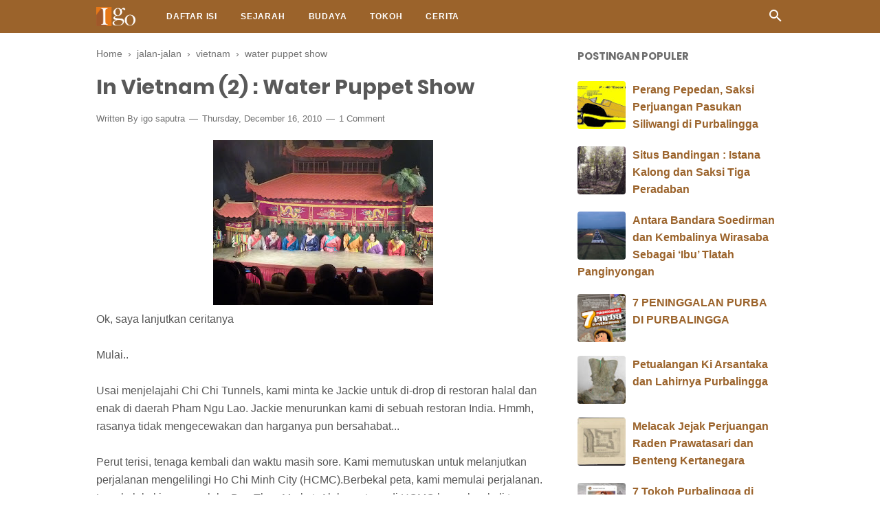

--- FILE ---
content_type: text/html; charset=utf-8
request_url: https://www.google.com/recaptcha/api2/aframe
body_size: 267
content:
<!DOCTYPE HTML><html><head><meta http-equiv="content-type" content="text/html; charset=UTF-8"></head><body><script nonce="nuCeSmthQiUIDRrYjEC4Vw">/** Anti-fraud and anti-abuse applications only. See google.com/recaptcha */ try{var clients={'sodar':'https://pagead2.googlesyndication.com/pagead/sodar?'};window.addEventListener("message",function(a){try{if(a.source===window.parent){var b=JSON.parse(a.data);var c=clients[b['id']];if(c){var d=document.createElement('img');d.src=c+b['params']+'&rc='+(localStorage.getItem("rc::a")?sessionStorage.getItem("rc::b"):"");window.document.body.appendChild(d);sessionStorage.setItem("rc::e",parseInt(sessionStorage.getItem("rc::e")||0)+1);localStorage.setItem("rc::h",'1769017035665');}}}catch(b){}});window.parent.postMessage("_grecaptcha_ready", "*");}catch(b){}</script></body></html>

--- FILE ---
content_type: text/javascript; charset=UTF-8
request_url: https://www.igosaputra.com/feeds/posts/default/-/water%20puppet%20show?alt=json-in-script&callback=bacajuga&max-results=5
body_size: 4464
content:
// API callback
bacajuga({"version":"1.0","encoding":"UTF-8","feed":{"xmlns":"http://www.w3.org/2005/Atom","xmlns$openSearch":"http://a9.com/-/spec/opensearchrss/1.0/","xmlns$blogger":"http://schemas.google.com/blogger/2008","xmlns$georss":"http://www.georss.org/georss","xmlns$gd":"http://schemas.google.com/g/2005","xmlns$thr":"http://purl.org/syndication/thread/1.0","id":{"$t":"tag:blogger.com,1999:blog-3190659544307207690"},"updated":{"$t":"2026-01-14T07:41:39.177-08:00"},"category":[{"term":"Sejarah"},{"term":"Purbalingga"},{"term":"Cerita"},{"term":"purbalinga"},{"term":"budaya"},{"term":"History"},{"term":"Suriname"},{"term":"Perang Kemerdekaan"},{"term":"Igo Saputra"},{"term":"Purbakala"},{"term":"babad wirasaba"},{"term":"Bandara Wirasaba"},{"term":"Indonesia"},{"term":"Jurnalis"},{"term":"Majapahit"},{"term":"Soedirman"},{"term":"Wirasaba"},{"term":"vietnam"},{"term":"Bobotsari"},{"term":"Catatan"},{"term":"Politik"},{"term":"Prehistoric"},{"term":"Resensi Novel"},{"term":"jalan-jalan"},{"term":"tokoh"},{"term":"Friesland Bataljon"},{"term":"Menhir"},{"term":"Onje"},{"term":"Tionghoa"},{"term":"nabi"},{"term":"saigon"},{"term":"Ancient"},{"term":"BBM Naik"},{"term":"Bataliyon Susu Bendera"},{"term":"Batu Dakon"},{"term":"Demak"},{"term":"Demonstrasi"},{"term":"Feature"},{"term":"Gajah Mada"},{"term":"Gan Hwan"},{"term":"Gelagah Wangi"},{"term":"HCMC"},{"term":"Hari Pahlawan"},{"term":"Jenggala"},{"term":"Jokes"},{"term":"Langit Kresna Hariadi"},{"term":"Mayjen Soengkono"},{"term":"Menunggu"},{"term":"Merdeka atau Mati"},{"term":"Muhammadiyah"},{"term":"Perang Biting"},{"term":"Perang Blater"},{"term":"Perdikan Cahyana"},{"term":"Pertempuran Lamuk"},{"term":"Pertukaran Tawanan"},{"term":"Prasasti Bukateja"},{"term":"Prasasti Cipaku"},{"term":"Presiden"},{"term":"Rumah Joglo Arsawikrama"},{"term":"S.Tidjab"},{"term":"Situs Bandingan"},{"term":"Susu Bendera"},{"term":"Tempo"},{"term":"Traveling"},{"term":"Tugu Bancar"},{"term":"Wong Alas"},{"term":"alam"},{"term":"amplop"},{"term":"arya kamandanu"},{"term":"avengers"},{"term":"bahasa"},{"term":"belanda"},{"term":"candi wurung"},{"term":"captain america"},{"term":"chu-chi"},{"term":"comic"},{"term":"curhat"},{"term":"curhat lagi"},{"term":"ebeg"},{"term":"galuh purba"},{"term":"girl"},{"term":"hari jadi purbalingga"},{"term":"hutan"},{"term":"iron man"},{"term":"jale"},{"term":"koruptor"},{"term":"legenda"},{"term":"lestari"},{"term":"liburan"},{"term":"lumbung padi"},{"term":"marvel"},{"term":"messenger"},{"term":"nazi"},{"term":"owa jawa"},{"term":"pajak anjing"},{"term":"pancasila"},{"term":"pasukan pelajar IMAM"},{"term":"poet"},{"term":"puteri ayu limbasari"},{"term":"saham"},{"term":"syekh nahrawi al-banyumasi"},{"term":"thanos"},{"term":"tikus"},{"term":"tugu lancip"},{"term":"war remnant museum"},{"term":"water puppet show"}],"title":{"type":"text","$t":"Sang Pengkhayal"},"subtitle":{"type":"html","$t":"Mari Berkhayal dan Ubahlah Menjadi Kenyataan."},"link":[{"rel":"http://schemas.google.com/g/2005#feed","type":"application/atom+xml","href":"https:\/\/www.igosaputra.com\/feeds\/posts\/default"},{"rel":"self","type":"application/atom+xml","href":"https:\/\/www.blogger.com\/feeds\/3190659544307207690\/posts\/default\/-\/water+puppet+show?alt=json-in-script\u0026max-results=5"},{"rel":"alternate","type":"text/html","href":"https:\/\/www.igosaputra.com\/search\/label\/water%20puppet%20show"},{"rel":"hub","href":"http://pubsubhubbub.appspot.com/"}],"author":[{"name":{"$t":"igo saputra"},"uri":{"$t":"http:\/\/www.blogger.com\/profile\/06164616229398089225"},"email":{"$t":"noreply@blogger.com"},"gd$image":{"rel":"http://schemas.google.com/g/2005#thumbnail","width":"32","height":"32","src":"\/\/blogger.googleusercontent.com\/img\/b\/R29vZ2xl\/AVvXsEi58h1WXP3kKvuhwI0Cvo2Yfrf0DZ7p76uK-tZsz_fwWUFWo2QxvBvySnVYaddsxeDQjvIkbmZbaWgvNiq0WiPfxm0r0n6O6EiJTpJZ0x1F1P-zIg88EVePIS2s6eMiKg\/s113\/me+%40+tank.jpg"}}],"generator":{"version":"7.00","uri":"http://www.blogger.com","$t":"Blogger"},"openSearch$totalResults":{"$t":"1"},"openSearch$startIndex":{"$t":"1"},"openSearch$itemsPerPage":{"$t":"5"},"entry":[{"id":{"$t":"tag:blogger.com,1999:blog-3190659544307207690.post-8579989065072242644"},"published":{"$t":"2010-12-16T22:50:00.000-08:00"},"updated":{"$t":"2010-12-16T23:07:28.713-08:00"},"category":[{"scheme":"http://www.blogger.com/atom/ns#","term":"jalan-jalan"},{"scheme":"http://www.blogger.com/atom/ns#","term":"vietnam"},{"scheme":"http://www.blogger.com/atom/ns#","term":"water puppet show"}],"title":{"type":"text","$t":"In Vietnam (2) : Water Puppet Show"},"content":{"type":"html","$t":"\u003Cdiv class=\"separator\" style=\"clear: both; text-align: center;\"\u003E\u003Ca href=\"https:\/\/blogger.googleusercontent.com\/img\/b\/R29vZ2xl\/AVvXsEhAjKIL6JQHg1ZOMPRMI-vhPy3xtjsXYDQoBen8oZ0WQp5fOporqv8wgthegPWlTw-CKF933ZOZaoNnVHse1hASP10ZzlhGY7A65DGkjhyngOGVNVdur0jlfnrIT37yyhdOCR1fOz2X_VI\/s1600\/pupput.JPG\" imageanchor=\"1\" style=\"margin-left: 1em; margin-right: 1em;\"\u003E\u003Cimg border=\"0\" height=\"240\" n4=\"true\" src=\"https:\/\/blogger.googleusercontent.com\/img\/b\/R29vZ2xl\/AVvXsEhAjKIL6JQHg1ZOMPRMI-vhPy3xtjsXYDQoBen8oZ0WQp5fOporqv8wgthegPWlTw-CKF933ZOZaoNnVHse1hASP10ZzlhGY7A65DGkjhyngOGVNVdur0jlfnrIT37yyhdOCR1fOz2X_VI\/s320\/pupput.JPG\" width=\"320\" \/\u003E\u003C\/a\u003E\u003C\/div\u003E\u003Cdiv class=\"separator\" style=\"clear: both; text-align: justify;\"\u003EOk, saya lanjutkan ceritanya \u003C\/div\u003E\u003Cbr \/\u003E\nMulai.. \u003Cbr \/\u003E\n\u003Cbr \/\u003E\nUsai menjelajahi Chi Chi Tunnels, kami minta ke Jackie untuk di-drop di restoran halal dan enak di daerah Pham Ngu Lao. Jackie menurunkan kami di sebuah restoran India. Hmmh, rasanya tidak mengecewakan dan harganya pun bersahabat... \u003Cbr \/\u003E\n\u003Cbr \/\u003E\nPerut terisi, tenaga kembali dan waktu masih sore. Kami memutuskan untuk melanjutkan perjalanan mengelilingi Ho Chi Minh City (HCMC).Berbekal peta, kami memulai perjalanan. Langkah kaki mengarah ke Ben Than Market..Ah,beruntung di HCMC banyak sekali taman sehingga perjalanan kami tak terlalu melelahkan meskipun cuaca terik.. \u003Cbr \/\u003E\n\u003Cbr \/\u003E\nSetelah melewati taman yang ada patung Tran Nguyen Han berkendara kuda, sampailah di Ben Than. Karena baru awal perjalanan, kami memutuskan untuk tidak membeli oleh-oleh terlebih dahulu...jadi, hanya sekedar melihat-lihat disitu. Cukup...Perjalanan kami lanjutkan ke tempat pertunjukan water puppet (wayang air), kesenian khas Vietnam. \u003Cbr \/\u003E\n\u003Ca name='more'\u003E\u003C\/a\u003E\u003Cdiv class=\"separator\" style=\"clear: both; text-align: justify;\"\u003E\u003Cbr \/\u003E\n\u003C\/div\u003ETeater Golden Dragon Water Puppet letaknya disamping Labour Cultural House, 55B Nguyen Thi Minh Khai. Dari Ben Than, perjalanan kira-kira memakan waktu 20 menit jalan kaki. Tenang, jalannya melewati taman lagi kok, yaitu, Tai Dan Park yang rindang dan artistik. So, tidak usah takut panas, hanya perlu hati-hati kalau menyeberang jalan, lalu lintas di HCMC sangat ruwet. \u003Cbr \/\u003E\n\u003Cbr \/\u003E\nSampai di tempat, kami langsung membeli tiket seharga VND 80.000. Pertunjukan digelar tiga waktu, pilihannya pukul 17.00, 18.30 atau 20.00 dan kami memilih yang paling awal. Pintu dibuka 15 menit sebelumnya, usai membayar tiket kami segera masuk ruangan 'bioskop' berkapasitas sekitar 200 orang dipandu dua orang petugas dengan baju khas Vietnam sampai ke tempat duduk. \u003Cbr \/\u003E\n\u003Cbr \/\u003E\n(Water Puppet dalam Bahasa Vietnam disebut mua roi nuoc artinya boneka yang menari diatas air. Sesuai dengan namanya, pertunjukan wayang boneka itu dilakukan diatas kolam. Ditepi, kanan dan kirinya diapit pemain musik dan penyanyi pengiring (sinden). Pemain musik juga merangkap narator yang berganti-ganti setiap babak). \u003Cbr \/\u003E\n\u003Cbr \/\u003E\nLima menit sebelum bertunjukan, alarm berbunyi. Tenang, itu bukan kebakaran tetapi tanda pertunjukan akan segera dimilai. Lampu dimatikan,layar pun terbuka dannnnn show dimulai... \u003Cbr \/\u003E\n\u003Cbr \/\u003E\nPertunjukan dibagi menjadi kira-kira 15 babak. Setiap babaknya itu menceritakan kehidupan sehari-hari masyarakat Vietnam, ya mirip-mirip kehidupan di pedesaan Indonesia lah. Ada bertani,beternak dan tentu saja penuh dengan mitos-mitos. Semua dialog dan nyanyian disajikan dalam bahasa Vietnam, saya hanya bisa mengira-ngira apa yang mereka pertunjukan. \u003Cbr \/\u003E\n\u003Cbr \/\u003E\nPokoknya dalam pertunjukan itu ada cerita tentang kegiatan bercocok tanam, tarian naga, bocah kecil bermain di atas kerbau dengan seruling, menangkap kodok, pasangan bebek dan anak-anaknya, menangkap ikan, tarian singa, tarian burung phoenix, Raja Le Loi dalam perjalanan perah, anak-anak bermain di air, balap perahu, unicorn bermain bola, tarian peri-peri cantik, dan tarian empat binatang suci. \u003Cbr \/\u003E\n\u003Cbr \/\u003E\nMeskipun saya kurang mengerti, tapi saya cukup menikmati pertunjukan itu..kadang kami juga tertawa dengan tingkah boneka-boneka itu. Yang saya kagumi adalah teknik permainan mereka.Boneka bisa bergerak bebas dari diatas air,ada efek asap, naga menyemburkan api, anak kecil berjumpalitan, musang yang bisa memanjat pohon dan peri yang menari-nari dengan cantiknya di atas kolam. Dari awal pertunjukan saya berpikir, dimana para pemain yang menggerakan boneka-boneka itu yah?? \u003Cbr \/\u003E\n\u003Cbr \/\u003E\nNah, setelah pertunjukan usai, akhirnya para pemain muncul dari balik panggung dan memberi hormat. Mereka bawah kuyup. Penonton pun memberikan tepuk tangan meriah.. \u003Cbr \/\u003E\n\u003Cbr \/\u003E\nKonon katanya, wayang air merupakan permainan masyarakat Vietnam ketika masa tanam padi dimulai, dimana sawah-sawah mulai terendam air. Water puppet ini sudah dikenal di Vietnam sejak abad ke-11. Kesenian ini juga menjadi kebanggaan masyarakat Vietnam, sering ditampilkan di berbagai festival internasional atau saat kegiatan pertukaran budaya dengan negara lain. \u003Cbr \/\u003E\n\u003Cbr \/\u003E\nSaya memberikan nilai 9 untuk pertunjukan itu. Saya pikir rugi besar jika ke Vietnam tak menonton pertunjukan ini. 'Not watching a performance of Water Puppetry means not visiting Vietnam yet'. \u003Cbr \/\u003E\n\u003Cbr \/\u003E\nUsai pertunjukan kami menyempatkan untuk menikmati kopi di Nguyen Tran Dung Coffe Shop!Mirip Bakoel Koffie di Cikini lah tempatnya.Asik buat ngobrol dan ada fasilitas wifi. Penat lepas sudah, kami melanjutkan perjalanan. \u003Cbr \/\u003E\n\u003Cbr \/\u003E\nHari sudah malam, taman-taman kota dan jalanan yang kami lewati bertambah ramai. Hmmh, orang-orang vietnam ternyata sangat suka olah raga dan menari. Taman kota dipenuhi warga Saigon yang mencari keringat dengan bermain dakao (olah raga khas vietnam, mirip sepak takraw tetapi menggunakan kok berpegas),yoga, senam, badminton, futsal dan berdansa. \u003Cbr \/\u003E\n\u003Cbr \/\u003E\nTaman kota di Saigon, terawat dengan baik dan bersih. Penataanya pun artistik dengan patung-patung tersebar disetiap sudut taman. Fasilitas juga memadai, ada alat fitnes yang bisa digunakan bebas dan tentunya gratis.. \u003Cbr \/\u003E\n\u003Cbr \/\u003E\nPerjalanan berlanjut. Sampai di hostel dan kami langsung istirahat. \u003Cbr \/\u003E\n\u003Cbr \/\u003E\nDi hari ketiga kami merencanakan City Tour. Tempat yang akan kami kunjungi sudah ada di list : War Remnant Musium, Notre Dame Cathedal Basilica, Post Office dan Reunification Palace. \u003Cbr \/\u003E\n\u003Cbr \/\u003E\nBersambung lagi.."},"link":[{"rel":"replies","type":"application/atom+xml","href":"https:\/\/www.igosaputra.com\/feeds\/8579989065072242644\/comments\/default","title":"Post Comments"},{"rel":"replies","type":"text/html","href":"https:\/\/www.blogger.com\/comment\/fullpage\/post\/3190659544307207690\/8579989065072242644","title":"1 Comments"},{"rel":"edit","type":"application/atom+xml","href":"https:\/\/www.blogger.com\/feeds\/3190659544307207690\/posts\/default\/8579989065072242644"},{"rel":"self","type":"application/atom+xml","href":"https:\/\/www.blogger.com\/feeds\/3190659544307207690\/posts\/default\/8579989065072242644"},{"rel":"alternate","type":"text/html","href":"https:\/\/www.igosaputra.com\/2010\/12\/in-vietnam-2-water-puppet-show.html","title":"In Vietnam (2) : Water Puppet Show"}],"author":[{"name":{"$t":"igo saputra"},"uri":{"$t":"http:\/\/www.blogger.com\/profile\/06164616229398089225"},"email":{"$t":"noreply@blogger.com"},"gd$image":{"rel":"http://schemas.google.com/g/2005#thumbnail","width":"32","height":"32","src":"\/\/blogger.googleusercontent.com\/img\/b\/R29vZ2xl\/AVvXsEi58h1WXP3kKvuhwI0Cvo2Yfrf0DZ7p76uK-tZsz_fwWUFWo2QxvBvySnVYaddsxeDQjvIkbmZbaWgvNiq0WiPfxm0r0n6O6EiJTpJZ0x1F1P-zIg88EVePIS2s6eMiKg\/s113\/me+%40+tank.jpg"}}],"media$thumbnail":{"xmlns$media":"http://search.yahoo.com/mrss/","url":"https:\/\/blogger.googleusercontent.com\/img\/b\/R29vZ2xl\/AVvXsEhAjKIL6JQHg1ZOMPRMI-vhPy3xtjsXYDQoBen8oZ0WQp5fOporqv8wgthegPWlTw-CKF933ZOZaoNnVHse1hASP10ZzlhGY7A65DGkjhyngOGVNVdur0jlfnrIT37yyhdOCR1fOz2X_VI\/s72-c\/pupput.JPG","height":"72","width":"72"},"thr$total":{"$t":"1"}}]}});

--- FILE ---
content_type: text/javascript; charset=UTF-8
request_url: https://www.igosaputra.com/feeds/posts/summary/-/water%20puppet%20show?alt=json-in-script&orderby=updated&max-results=0&callback=randomRelatedIndex
body_size: 1350
content:
// API callback
randomRelatedIndex({"version":"1.0","encoding":"UTF-8","feed":{"xmlns":"http://www.w3.org/2005/Atom","xmlns$openSearch":"http://a9.com/-/spec/opensearchrss/1.0/","xmlns$blogger":"http://schemas.google.com/blogger/2008","xmlns$georss":"http://www.georss.org/georss","xmlns$gd":"http://schemas.google.com/g/2005","xmlns$thr":"http://purl.org/syndication/thread/1.0","id":{"$t":"tag:blogger.com,1999:blog-3190659544307207690"},"updated":{"$t":"2026-01-14T07:41:39.177-08:00"},"category":[{"term":"Sejarah"},{"term":"Purbalingga"},{"term":"Cerita"},{"term":"purbalinga"},{"term":"budaya"},{"term":"History"},{"term":"Suriname"},{"term":"Perang Kemerdekaan"},{"term":"Igo Saputra"},{"term":"Purbakala"},{"term":"babad wirasaba"},{"term":"Bandara Wirasaba"},{"term":"Indonesia"},{"term":"Jurnalis"},{"term":"Majapahit"},{"term":"Soedirman"},{"term":"Wirasaba"},{"term":"vietnam"},{"term":"Bobotsari"},{"term":"Catatan"},{"term":"Politik"},{"term":"Prehistoric"},{"term":"Resensi Novel"},{"term":"jalan-jalan"},{"term":"tokoh"},{"term":"Friesland Bataljon"},{"term":"Menhir"},{"term":"Onje"},{"term":"Tionghoa"},{"term":"nabi"},{"term":"saigon"},{"term":"Ancient"},{"term":"BBM Naik"},{"term":"Bataliyon Susu Bendera"},{"term":"Batu Dakon"},{"term":"Demak"},{"term":"Demonstrasi"},{"term":"Feature"},{"term":"Gajah Mada"},{"term":"Gan Hwan"},{"term":"Gelagah Wangi"},{"term":"HCMC"},{"term":"Hari Pahlawan"},{"term":"Jenggala"},{"term":"Jokes"},{"term":"Langit Kresna Hariadi"},{"term":"Mayjen Soengkono"},{"term":"Menunggu"},{"term":"Merdeka atau Mati"},{"term":"Muhammadiyah"},{"term":"Perang Biting"},{"term":"Perang Blater"},{"term":"Perdikan Cahyana"},{"term":"Pertempuran Lamuk"},{"term":"Pertukaran Tawanan"},{"term":"Prasasti Bukateja"},{"term":"Prasasti Cipaku"},{"term":"Presiden"},{"term":"Rumah Joglo Arsawikrama"},{"term":"S.Tidjab"},{"term":"Situs Bandingan"},{"term":"Susu Bendera"},{"term":"Tempo"},{"term":"Traveling"},{"term":"Tugu Bancar"},{"term":"Wong Alas"},{"term":"alam"},{"term":"amplop"},{"term":"arya kamandanu"},{"term":"avengers"},{"term":"bahasa"},{"term":"belanda"},{"term":"candi wurung"},{"term":"captain america"},{"term":"chu-chi"},{"term":"comic"},{"term":"curhat"},{"term":"curhat lagi"},{"term":"ebeg"},{"term":"galuh purba"},{"term":"girl"},{"term":"hari jadi purbalingga"},{"term":"hutan"},{"term":"iron man"},{"term":"jale"},{"term":"koruptor"},{"term":"legenda"},{"term":"lestari"},{"term":"liburan"},{"term":"lumbung padi"},{"term":"marvel"},{"term":"messenger"},{"term":"nazi"},{"term":"owa jawa"},{"term":"pajak anjing"},{"term":"pancasila"},{"term":"pasukan pelajar IMAM"},{"term":"poet"},{"term":"puteri ayu limbasari"},{"term":"saham"},{"term":"syekh nahrawi al-banyumasi"},{"term":"thanos"},{"term":"tikus"},{"term":"tugu lancip"},{"term":"war remnant museum"},{"term":"water puppet show"}],"title":{"type":"text","$t":"Sang Pengkhayal"},"subtitle":{"type":"html","$t":"Mari Berkhayal dan Ubahlah Menjadi Kenyataan."},"link":[{"rel":"http://schemas.google.com/g/2005#feed","type":"application/atom+xml","href":"https:\/\/www.igosaputra.com\/feeds\/posts\/summary"},{"rel":"self","type":"application/atom+xml","href":"https:\/\/www.blogger.com\/feeds\/3190659544307207690\/posts\/summary\/-\/water+puppet+show?alt=json-in-script\u0026max-results=0\u0026orderby=updated"},{"rel":"alternate","type":"text/html","href":"https:\/\/www.igosaputra.com\/search\/label\/water%20puppet%20show"},{"rel":"hub","href":"http://pubsubhubbub.appspot.com/"}],"author":[{"name":{"$t":"igo saputra"},"uri":{"$t":"http:\/\/www.blogger.com\/profile\/06164616229398089225"},"email":{"$t":"noreply@blogger.com"},"gd$image":{"rel":"http://schemas.google.com/g/2005#thumbnail","width":"32","height":"32","src":"\/\/blogger.googleusercontent.com\/img\/b\/R29vZ2xl\/AVvXsEi58h1WXP3kKvuhwI0Cvo2Yfrf0DZ7p76uK-tZsz_fwWUFWo2QxvBvySnVYaddsxeDQjvIkbmZbaWgvNiq0WiPfxm0r0n6O6EiJTpJZ0x1F1P-zIg88EVePIS2s6eMiKg\/s113\/me+%40+tank.jpg"}}],"generator":{"version":"7.00","uri":"http://www.blogger.com","$t":"Blogger"},"openSearch$totalResults":{"$t":"1"},"openSearch$startIndex":{"$t":"1"},"openSearch$itemsPerPage":{"$t":"0"}}});

--- FILE ---
content_type: text/javascript; charset=UTF-8
request_url: https://www.igosaputra.com/feeds/posts/default/-/vietnam?alt=json-in-script&callback=bacajuga&max-results=5
body_size: 17394
content:
// API callback
bacajuga({"version":"1.0","encoding":"UTF-8","feed":{"xmlns":"http://www.w3.org/2005/Atom","xmlns$openSearch":"http://a9.com/-/spec/opensearchrss/1.0/","xmlns$blogger":"http://schemas.google.com/blogger/2008","xmlns$georss":"http://www.georss.org/georss","xmlns$gd":"http://schemas.google.com/g/2005","xmlns$thr":"http://purl.org/syndication/thread/1.0","id":{"$t":"tag:blogger.com,1999:blog-3190659544307207690"},"updated":{"$t":"2026-01-14T07:41:39.177-08:00"},"category":[{"term":"Sejarah"},{"term":"Purbalingga"},{"term":"Cerita"},{"term":"purbalinga"},{"term":"budaya"},{"term":"History"},{"term":"Suriname"},{"term":"Perang Kemerdekaan"},{"term":"Igo Saputra"},{"term":"Purbakala"},{"term":"babad wirasaba"},{"term":"Bandara Wirasaba"},{"term":"Indonesia"},{"term":"Jurnalis"},{"term":"Majapahit"},{"term":"Soedirman"},{"term":"Wirasaba"},{"term":"vietnam"},{"term":"Bobotsari"},{"term":"Catatan"},{"term":"Politik"},{"term":"Prehistoric"},{"term":"Resensi Novel"},{"term":"jalan-jalan"},{"term":"tokoh"},{"term":"Friesland Bataljon"},{"term":"Menhir"},{"term":"Onje"},{"term":"Tionghoa"},{"term":"nabi"},{"term":"saigon"},{"term":"Ancient"},{"term":"BBM Naik"},{"term":"Bataliyon Susu Bendera"},{"term":"Batu Dakon"},{"term":"Demak"},{"term":"Demonstrasi"},{"term":"Feature"},{"term":"Gajah Mada"},{"term":"Gan Hwan"},{"term":"Gelagah Wangi"},{"term":"HCMC"},{"term":"Hari Pahlawan"},{"term":"Jenggala"},{"term":"Jokes"},{"term":"Langit Kresna Hariadi"},{"term":"Mayjen Soengkono"},{"term":"Menunggu"},{"term":"Merdeka atau Mati"},{"term":"Muhammadiyah"},{"term":"Perang Biting"},{"term":"Perang Blater"},{"term":"Perdikan Cahyana"},{"term":"Pertempuran Lamuk"},{"term":"Pertukaran Tawanan"},{"term":"Prasasti Bukateja"},{"term":"Prasasti Cipaku"},{"term":"Presiden"},{"term":"Rumah Joglo Arsawikrama"},{"term":"S.Tidjab"},{"term":"Situs Bandingan"},{"term":"Susu Bendera"},{"term":"Tempo"},{"term":"Traveling"},{"term":"Tugu Bancar"},{"term":"Wong Alas"},{"term":"alam"},{"term":"amplop"},{"term":"arya kamandanu"},{"term":"avengers"},{"term":"bahasa"},{"term":"belanda"},{"term":"candi wurung"},{"term":"captain america"},{"term":"chu-chi"},{"term":"comic"},{"term":"curhat"},{"term":"curhat lagi"},{"term":"ebeg"},{"term":"galuh purba"},{"term":"girl"},{"term":"hari jadi purbalingga"},{"term":"hutan"},{"term":"iron man"},{"term":"jale"},{"term":"koruptor"},{"term":"legenda"},{"term":"lestari"},{"term":"liburan"},{"term":"lumbung padi"},{"term":"marvel"},{"term":"messenger"},{"term":"nazi"},{"term":"owa jawa"},{"term":"pajak anjing"},{"term":"pancasila"},{"term":"pasukan pelajar IMAM"},{"term":"poet"},{"term":"puteri ayu limbasari"},{"term":"saham"},{"term":"syekh nahrawi al-banyumasi"},{"term":"thanos"},{"term":"tikus"},{"term":"tugu lancip"},{"term":"war remnant museum"},{"term":"water puppet show"}],"title":{"type":"text","$t":"Sang Pengkhayal"},"subtitle":{"type":"html","$t":"Mari Berkhayal dan Ubahlah Menjadi Kenyataan."},"link":[{"rel":"http://schemas.google.com/g/2005#feed","type":"application/atom+xml","href":"https:\/\/www.igosaputra.com\/feeds\/posts\/default"},{"rel":"self","type":"application/atom+xml","href":"https:\/\/www.blogger.com\/feeds\/3190659544307207690\/posts\/default\/-\/vietnam?alt=json-in-script\u0026max-results=5"},{"rel":"alternate","type":"text/html","href":"https:\/\/www.igosaputra.com\/search\/label\/vietnam"},{"rel":"hub","href":"http://pubsubhubbub.appspot.com/"}],"author":[{"name":{"$t":"igo saputra"},"uri":{"$t":"http:\/\/www.blogger.com\/profile\/06164616229398089225"},"email":{"$t":"noreply@blogger.com"},"gd$image":{"rel":"http://schemas.google.com/g/2005#thumbnail","width":"32","height":"32","src":"\/\/blogger.googleusercontent.com\/img\/b\/R29vZ2xl\/AVvXsEi58h1WXP3kKvuhwI0Cvo2Yfrf0DZ7p76uK-tZsz_fwWUFWo2QxvBvySnVYaddsxeDQjvIkbmZbaWgvNiq0WiPfxm0r0n6O6EiJTpJZ0x1F1P-zIg88EVePIS2s6eMiKg\/s113\/me+%40+tank.jpg"}}],"generator":{"version":"7.00","uri":"http://www.blogger.com","$t":"Blogger"},"openSearch$totalResults":{"$t":"4"},"openSearch$startIndex":{"$t":"1"},"openSearch$itemsPerPage":{"$t":"5"},"entry":[{"id":{"$t":"tag:blogger.com,1999:blog-3190659544307207690.post-3250357331284423275"},"published":{"$t":"2010-12-16T23:30:00.000-08:00"},"updated":{"$t":"2010-12-18T22:55:15.157-08:00"},"category":[{"scheme":"http://www.blogger.com/atom/ns#","term":"girl"},{"scheme":"http://www.blogger.com/atom/ns#","term":"HCMC"},{"scheme":"http://www.blogger.com/atom/ns#","term":"jalan-jalan"},{"scheme":"http://www.blogger.com/atom/ns#","term":"saigon"},{"scheme":"http://www.blogger.com/atom/ns#","term":"vietnam"}],"title":{"type":"text","$t":"In Vietnam (4) : Saigon Life's"},"content":{"type":"html","$t":"Ok, ini tulisan saya terakhir tentang vietnam. Di bagian ini saya ingin menulis tentang serba-serbi kehidupan di vietnam. \u003Cbr \/\u003E\n\u003Cbr \/\u003E\n\u003Cdiv class=\"separator\" style=\"clear: both; text-align: center;\"\u003E\u003Ca href=\"https:\/\/blogger.googleusercontent.com\/img\/b\/R29vZ2xl\/AVvXsEhTZLAIBuZ3anxl6AS4eZQjocuJUKatRBgY-28Dm5e2hVbpv84jRzdXxFg7ZpIBKlNgB3s0UQN2Aw_s6nxEy1UpO6d42CrFxp-wjHk9r0_rt4FMW3aQVajoY7mhP7dTWGHyFRvkYO1j3zs\/s1600\/untitled.bmp\" imageanchor=\"1\" style=\"margin-left: 1em; margin-right: 1em;\"\u003E\u003Cimg border=\"0\" height=\"320\" n4=\"true\" src=\"https:\/\/blogger.googleusercontent.com\/img\/b\/R29vZ2xl\/AVvXsEhTZLAIBuZ3anxl6AS4eZQjocuJUKatRBgY-28Dm5e2hVbpv84jRzdXxFg7ZpIBKlNgB3s0UQN2Aw_s6nxEy1UpO6d42CrFxp-wjHk9r0_rt4FMW3aQVajoY7mhP7dTWGHyFRvkYO1j3zs\/s320\/untitled.bmp\" width=\"213\" \/\u003E\u003C\/a\u003E\u003C\/div\u003EPertama, tentu saja soal wanita..haha. Hmmh, Wanita vietnam di mata saya cantik-cantik. Kulit putih, langsing, rata-rata badanya kecil tapi sintal dengan rambut yang hitam dan sebagian besar wanita vietnam suka memelihara rambut panjang. \u003Cbr \/\u003E\n\u003Cbr \/\u003E\nAda sepenggal kisah menarik tentang wanita vietnam yang diceritakan Jackie, tour guide kami waktu ke Chu Chi Tunnels. Menurutnya, wanita vietnam memuja kulit putih, tubuh langsing, hidung mancung, lesung pipit, dagu belah dan mata sedikit belo. Untuk urusan tubuh langsing, mereka tak perlu khawatir. Wanita vietnam suka sayuran, jarang makan margarine, susu dan makanan berlemak. Mereka juga 'gila' olah raga. Jadi, agak susah menemukan wanita vietnam bertubuh oversize. \u003Cbr \/\u003E\n\u003Ca name='more'\u003E\u003C\/a\u003E\u003Cbr \/\u003E\nSoal kulit putih, caranya juga gampang. Pada dasarnya kulit mereka memang putih dan wanita disana punya tips tambahan untuk menjaganya. Di Saigon, kota tempat kami berkunjung cuacanya cukup terik dan menyengat. Untuk beraktivitas out door di siang hari, mereka menutup rapat tubuhnya. Mereka menggunakan baju lengan panjang, dengan sarung tangan dan penutup hidung. \"Kalau siang mereka 'syariah' ya bow,\" kata Sorta teman seperjalanan saya. \u003Cbr \/\u003E\n\u003Cbr \/\u003E\nMeski siang syariah, sore dan malam hari mereka akan dengan bangga memamerkan keindahan tubuhnya. Hmmh...manstap. Malam di sekujur saigon adalah pemandangan yang menyejukan untuk mata saya..haha. \u003Cbr \/\u003E\n\u003Cbr \/\u003E\nKalau soal bentuk tubuh dan kulit putih itu mungkin perkara yang cukup gampang. Nah, kalau soal bentuk mata, hidung, dagu belah dan lesung pipit agak susah untuk merubahnya. Solusinya ya operasi plastik. Kata Jackie, tempat operasi plastik di Saigon sangat banyak. Pilihanya pun beragam. \"Harganya berkisar US$ 200 sampai dengan US$ 400 untuk operasi hidung,\" kata Jackie. Yang mencengangkan, kata Jackie pula, untuk operasi memanjangkan hidung yang murahan menggunakan kayu sebagai bahan dasarnya...hih.Ngeri kan? \u003Cbr \/\u003E\n\u003Cbr \/\u003E\nTerus, untuk membedakan wanita single dan sudah bersuami bisa dilihat dari rambutnya. Rambut dipelihara panjang menandakan dia masih gadis atau kalaupun nikah ya masih ibu-ibu muda lah. Sementara wanita bersuami dan sudah setengah baya biasanya berambut pendek. \u003Cbr \/\u003E\n\u003Cbr \/\u003E\nKemudian, soal selera laki-laki, wanita vietnam tidak suka pria berkulit hitam. Ahh..bagian ini sebenarnya saya nggak suka menulisnya..:-(. Mereka juga tak suka pria bertato dan bertindik. \"Pria bertato dan bertindik identik dengan mafia,\" imbuh Jackie. \u003Cbr \/\u003E\n\u003Cbr \/\u003E\nDari sisi materi, untuk memikat gadis vietnam juga tak susah-susah amat kok.Kata Jackie lagi, pria hanya perlu sepeda motor, televisi dan kamera. Punya tiga hal tersebut, akan sangat mudah memikat seorang gadis disana. \u003Cbr \/\u003E\n\u003Cbr \/\u003E\nOh ya, jangan sembarangan memotret wanita vietnam. Teman saya yang memang rada sok jadi fotografer (*piss buat Agust) beberapa kali memfoto wanita vietnam, dari mulai pegawai salon, penjual buah, pedagang souvernir, mereka selalu menutupi mukanya dan menunjukan ketidaksukaanya jika menyadari dirinya di foto. Menurut Jackie, mereka memang tidak suka difoto, apalagi foto berdua dengan laki-laki. Kata Jackie lagi neh, mereka baru mau di foto berdua kalau sudah tunangan, ya, minimal pacaran lah. \u003Cbr \/\u003E\n\u003Cbr \/\u003E\nLanjut soal kehidupan malam di saigon neh. Malam di saigon sungguh semarak. Sepeti saya sudah ceritakan sebelumnya, taman kota ada hampir disetiap sudut saigon. Masyarakat disana dan wisatawan berbaur dimalam hari disitu dari sore. Olah raga, fitnes, dansa-dansi berlangsung hingga larut malam. Saya dan teman mencoba olah raga dakao, sejenis takraw dengan kok berpegas. Turis Australia nimbrung bersama kami saat itu. \u003Cbr \/\u003E\n\u003Cbr \/\u003E\nTerus muda-mudi vietnam juga sangat suka berduaan di taman. Seperti di Indonesia lah, adat ketimuran sepertinya sudah gak jaman. Ciuman, pelukan bahkan sampai aktivitas yang lebih panas lagi sangat gampang ditemui di seputaran taman..hmmh, jadi pengen... \u003Cbr \/\u003E\n\u003Cbr \/\u003E\nNah, di taman-taman itu juga berkeliaran kupu-kupu malam. Ada yang pakai germo, ada pula yang soliter, yang jelas mereka cantik-cantik. Sapaan 'ladies sir, atau beautiful girl sir?' sangat sering saya dengar. Mereka disebut dengan boom boom girl, agresif juga mereka lho..tangannya kemana-mana..Saya dan seorang teman sempat iseng berkenalan dengan dua orang kupu-kupu malam. Namanya, Ngeuk dan Heng (entahlah benar atau tidak ejaaanya). Eh, saya tidak menggunakan jasa mereka lho!hehe.. \u003Cbr \/\u003E\n\u003Cbr \/\u003E\nwaktu itu, saya hanya iseng melambaikan tangan ke dua orang gadis yang lewat di depan. Eh, merekanya nyamperin. Ya sudah, kami sempat ngobrol. Tak banyak yang bisa digali karena komunikasi kami yang tidak terlalu lancar dalam bahasa inggris tetapi yang jelas saya membuktikan ucapan Jackie bahwa wanita vietnam tidak terlalu suka pria berkulit hitam seperti saya..hehe. Eh, meski begitu si Heng nafsu juga lho sama saya..haha. \u003Cbr \/\u003E\n\u003Cbr \/\u003E\nSetelah sempat ngobrol, kami berdua memutuskan untuk pulang ke hostel. Mereka berdua pun tampak kesal karena kami berdua ternyata turis bokek yang iseng doang..:-D. \u003Cbr \/\u003E\n\u003Cbr \/\u003E\nEh, di Saigon juga ada kawasan Lesbi dan Homonya lho... \u003Cbr \/\u003E\n\u003Cbr \/\u003E\nMmh, Saya tidak mau melanjutkan cerita soal ini ah..cuma menyenangkan laki-laki hidung belang saja..hihi. \u003Cbr \/\u003E\n\u003Cbr \/\u003E\nLajut ke soal kuliner. Kuliner vietnam yang terkenal ya Pho. Sejenis makanan berkuah lah dengan sayur mayur, bihun dan teman-temanya. Kedai pho tersebar dimana-mana. Masyarakat saigon sangat suka makan bareng-bareng. Makanan vietnam juga murah-murah. Dengan 40 ribu dong (Rp 20 ribu), perut dijamin sudah kenyang. Kalau yang suka babi, tinggal pilih menunya. Semua murah-murah dan enak (ini kata temen saya yang makan babi). \u003Cbr \/\u003E\n\u003Cbr \/\u003E\nCari restoran halal?tak sukar juga. Di Pham Ngu Lao ada restoran India. Taj Mahal, namanya. Meski namanya Taj Mahal tetapi harganya cukup terjangkau. Rasanya pun tak mengecewakan. Ada resto halal yang menyediakan makanan melayu di dekat Ben Than Market, tetapi harganya mahal dan rasanya mengecewakan!\"Udah maharani perut gw mules-mules lagi bow,\" kata temen saya usai makan ditempat tersebut. Kalau mau aman dan murah ya pilih saja KFC, paket yang dijakarta bisa Rp 30 ribu di sana harganya cuma Rp 20 per porsi. \u003Cbr \/\u003E\n\u003Cbr \/\u003E\n\u003Cbr \/\u003E\nMau minum enak?Kopi vietnam bisa jadi pilihanya. Kopi vietnam dikenal enak, maklum negeri komunis itu eksportir kopi terbesar kedua di dunia. Di pinggir jalan atau di cafe, tinggal pilih. Yang mirip-mirip starbuck atau Bakoel Koffie, ada Trung Nguyen Coffie di deket Tai Dan Park yang bisa jadi pilihan. Sayang, saya bukan penggemar kopi jadi kurang bisa menikmatinya. Tapi, teman saya yang mencoba kopi vietnam tak bisa tidur semalaman..Minuman khas vietnam yang saya coba cuma kelapa khas vietnam (mungkin sejenis kelapa genjah, bentuknya lebih kecil dari kelapa biasa). \u003Cbr \/\u003E\n\u003Cbr \/\u003E\nNah, yang mau mabuk-mabukan? Vietnam bisa jadi surganya. Kata temen saya, Bir seharga 15 ribu dong (Rp 7500) aja sudah bisa minum sampa mabok. Saya merencanakan minum-minum dihari terakhir. Namun, sampai pulang tak setetespun minuman beralkohol yang saya cicipi...bersyukur tapi nyesel juga..haha. \u003Cbr \/\u003E\n\u003Cbr \/\u003E\nSoal lalu lintas, ini yang tidak menyenangkan. Begitu banyak motor di Saigon. Memang, motor di saigon cc-nya terbatas, hampir tak ada motor 'laki-laki' di sana tapi ya tetep aja ruwet. Namun, lalu lintas begitu ruwet. Lampu merah banyak yang tidak dipatuhi dan polisi lalu lintas hampir tidak ada. Di Saigon setirnya ada di kiri, jadi kita harus adaptasi untuk tengok kiri dulu, baru tengok kanan. Tips, saat menyeberang jalan jangan berhenti, jalan saja terus karena motor akan menyalip di belakang kita. \u003Cbr \/\u003E\n\u003Cbr \/\u003E\nOh ya, kata Jackie, harga motor di vietnam mahal abis. Jenis motor keluaran pabrikan jepang yang di Indonesia harganya cuma Rp 15 jutaan, disana bisa mencapai US$ 4000. Mahal banget kan? \u003Cbr \/\u003E\n\u003Cbr \/\u003E\nSatu lagi yang ruwet di saigon. Kabel telepon!Minta ampun ruwetnya. Sangking ruwetnya, kabel telpon justru dijadikan mode kaos-kaos yang banyak dijual di sana judulnya 'Saigon Telecom' atau 'Vietnamesse Telecom'. \u003Cbr \/\u003E\n\u003Cbr \/\u003E\nYang saya salut, meski negara berkembang layaknya Indonesia, di Saigon hampir tidak saya jumpai pengemis atau pengamen jalanan. Meski lalin ruwet, cuma tak ada kemacetan panjang yang saya jumpai disana. Tata kota pun lumayan rapih. Taman kota yang luas, artistik dan tersebar di setiap sudut kota juga menjadi nilai tambah. Bangunan-bangunan tua dan musium juga dipelihara dengan baik dan menjadi obyek wisata yang sangat banyak dikunjungi wisatawan. Jakarta dan kota-kota besar lainya, saya rasa perlu belajar dari Saigon dalam menjaga bangunan-bangunan tua nan bersejarah dan memaksimalkan potensinya. Oh ya, saya juga sempat mengunjungi opera house dan city hall sebelum pulang ke jakarta. \u003Cbr \/\u003E\n\u003Cbr \/\u003E\nSoal souvenir, tinggal berkunjung ke Ben Than Market dan sekitarnya. Pilih barangnya dan silahkan adu tawar dengan penjualnya. Tips : tawar sampai sepertiga atau seperempat harga penawaran awal. Kalau mau harga pas dengan kualitas cukup baik bisa dibeli juga di Central Post Office. \u003Cbr \/\u003E\n\u003Cbr \/\u003E\nTerakhir, saya mau memenuhi permintaan teman saya untuk menulis perkiraan cost untuk backpaker-an di Saigon. Murah kok, saya berkunjung 4 hari di Saigon dan 3 hari di Kamboja habis sekitar US$ 300. Itupun saya sudah bisa beli oleh-oleh meski tak banyak. \u003Cbr \/\u003E\n\u003Cbr \/\u003E\nGini, tiket promo Air ASia PP Saigon-Jakarta hanya 700 ribuan. Plus air port tax di bandara Jakarta 150 ribu. Kemudian, hostel dengan ac, air panas dan tv flat plus breakfast anda cukup membayar sekitar US$ 6-8 per malam. Makan juga murah meriah, yah, rata-rata 20 ribu lah sekali makan. Tiket masuk juga obyek wisata juga murah-murah. Lalu, untuk mobilitas juga terjangkau, tinggal pilih mau pakai taksi, cyclo (ojek khas vietnam), bus ber AC atau jalan kaki. Saya dan teman pilih jalan kaki berbekal peta sih...lebih murah, sehat dan menantang hehe. \u003Cbr \/\u003E\n\u003Cbr \/\u003E\nJadi segera pesan tiket dan menabung. Silahkan jelajahi dunia..now everyone can fly *air asia mode on..hehe \u003Cbr \/\u003E\n\u003Cbr \/\u003E\nEnd"},"link":[{"rel":"replies","type":"application/atom+xml","href":"https:\/\/www.igosaputra.com\/feeds\/3250357331284423275\/comments\/default","title":"Post Comments"},{"rel":"replies","type":"text/html","href":"https:\/\/www.blogger.com\/comment\/fullpage\/post\/3190659544307207690\/3250357331284423275","title":"0 Comments"},{"rel":"edit","type":"application/atom+xml","href":"https:\/\/www.blogger.com\/feeds\/3190659544307207690\/posts\/default\/3250357331284423275"},{"rel":"self","type":"application/atom+xml","href":"https:\/\/www.blogger.com\/feeds\/3190659544307207690\/posts\/default\/3250357331284423275"},{"rel":"alternate","type":"text/html","href":"https:\/\/www.igosaputra.com\/2010\/12\/in-vietnam-saigon-lifes.html","title":"In Vietnam (4) : Saigon Life's"}],"author":[{"name":{"$t":"igo saputra"},"uri":{"$t":"http:\/\/www.blogger.com\/profile\/06164616229398089225"},"email":{"$t":"noreply@blogger.com"},"gd$image":{"rel":"http://schemas.google.com/g/2005#thumbnail","width":"32","height":"32","src":"\/\/blogger.googleusercontent.com\/img\/b\/R29vZ2xl\/AVvXsEi58h1WXP3kKvuhwI0Cvo2Yfrf0DZ7p76uK-tZsz_fwWUFWo2QxvBvySnVYaddsxeDQjvIkbmZbaWgvNiq0WiPfxm0r0n6O6EiJTpJZ0x1F1P-zIg88EVePIS2s6eMiKg\/s113\/me+%40+tank.jpg"}}],"media$thumbnail":{"xmlns$media":"http://search.yahoo.com/mrss/","url":"https:\/\/blogger.googleusercontent.com\/img\/b\/R29vZ2xl\/AVvXsEhTZLAIBuZ3anxl6AS4eZQjocuJUKatRBgY-28Dm5e2hVbpv84jRzdXxFg7ZpIBKlNgB3s0UQN2Aw_s6nxEy1UpO6d42CrFxp-wjHk9r0_rt4FMW3aQVajoY7mhP7dTWGHyFRvkYO1j3zs\/s72-c\/untitled.bmp","height":"72","width":"72"},"thr$total":{"$t":"0"}},{"id":{"$t":"tag:blogger.com,1999:blog-3190659544307207690.post-3297100512506703491"},"published":{"$t":"2010-12-16T23:03:00.000-08:00"},"updated":{"$t":"2010-12-16T23:04:44.526-08:00"},"category":[{"scheme":"http://www.blogger.com/atom/ns#","term":"jalan-jalan"},{"scheme":"http://www.blogger.com/atom/ns#","term":"vietnam"},{"scheme":"http://www.blogger.com/atom/ns#","term":"war remnant museum"}],"title":{"type":"text","$t":"In Vietnam (3) : Kekejaman Perang Vietnam"},"content":{"type":"html","$t":"\u003Cdiv class=\"separator\" style=\"clear: both; text-align: center;\"\u003E\u003Ca href=\"https:\/\/blogger.googleusercontent.com\/img\/b\/R29vZ2xl\/AVvXsEhsppfgzC5fFTcax-5uvaouHRRteW7NRDXp-HqaESEWCw1JFIh-8yfPEbQ1cYRYaFKXH2H0NpBg0wN-J-2RkqAJSeOboDlrydpv3w8nCUz7SCgprDXXb0ngY5lLnvOulY3RGtiYMMMet90\/s1600\/agent+orange.jpg\" imageanchor=\"1\" style=\"margin-left: 1em; margin-right: 1em;\"\u003E\u003Cimg border=\"0\" height=\"240\" n4=\"true\" src=\"https:\/\/blogger.googleusercontent.com\/img\/b\/R29vZ2xl\/AVvXsEhsppfgzC5fFTcax-5uvaouHRRteW7NRDXp-HqaESEWCw1JFIh-8yfPEbQ1cYRYaFKXH2H0NpBg0wN-J-2RkqAJSeOboDlrydpv3w8nCUz7SCgprDXXb0ngY5lLnvOulY3RGtiYMMMet90\/s320\/agent+orange.jpg\" width=\"320\" \/\u003E\u003C\/a\u003E\u003C\/div\u003ELanjut...ini tulisan yang ketiga tentang perjalanan saya di Vietnam. \u003Cbr \/\u003E\n\u003Cbr \/\u003E\nSeperti yang sudah di rencanakan, hari ketiga di vietnam jadwal kami adalah mengunjungi War Remnant Museum, Notre Dame, Post Office dan Reunification (Independence) Palace. \u003Cbr \/\u003E\n\u003Cbr \/\u003E\nPertama, War Remnant Museum!Tempat ini mendokumentasikan kekejaman tentara Amerika dalam peperangan di Vietnam.Mmh, Kalau di film Hollywood, Rambo contohnya, tentara Viet Cong digambarkan sebagai pasukan yang brutal dan kejam di tempat inilah justru terdapat dokumentasi otentik yang mengabadikan kekejaman tentara Amerika yang sangat bertentangan dengan film-film mereka. Film Rambo menjadi tampak norak dimata saya..*padahal dulu saya pengagum berat Sylvester Stallone lho..hehe \u003Cbr \/\u003E\n\u003Cbr \/\u003E\nMuseum peninggalan perang ini terletak di Jalan Vo Van Tan, Distrik 3, Ho Chi Minh City. Berbekal peta, kami berjalan kaki dari Pham Ngu Lao sekitar 30 menit, rutenya hampir sama dengan ke arah tempat pertunjukan Water Puppet. Hanya saja kami memilih melewati belakang Independence Palace. \u003Cbr \/\u003E\n\u003Cbr \/\u003E\nSampai di Jalan Vo Van Tan, tak sulit untuk menemukan museum itu yang didirikan pada 1978 itu atau 3 tahun sejak kemerdekaan Vietnam diproklamirkan Ho Chi Minh pada 30 April 1975. Di pelataran musium terpajang berbagai macam kendaraan perang made in Amerika, Helikopter, pesawat tempur Falcon F-5A, tank dan lainnya. Mungkin ada sekitar 10 kendaraan tempur yang diparkir di halaman museum itu. \u003Cbr \/\u003E\n\u003Ca name='more'\u003E\u003C\/a\u003E\u003Cbr \/\u003E\nSetelah sampai, kami membeli tiket masuk seharga 15.000 VND (Rp 7500). Cukup murah bukan?.Sebelum memasuki ruang utama museum, kami berpose terlebih dahulu dengan 'rongsokan' kendaraan tempur itu. Puas jeprat-jepret, kami segera masuk ke ruang pamer museum. \u003Cbr \/\u003E\n\u003Cbr \/\u003E\nOk, museum itu terbagi dalam 7 ruangan utama yang masing-masing memiliki tema. Setiap ruang pamer memajang foto-foto, poster, senjata dan dokumentasi perang vietnam, baik sebelum perang meletus, saat perang, hingga pasca perang, memasuki masa damai dan lainnya. \u003Cbr \/\u003E\n\u003Cbr \/\u003E\nMuseum juga memajang para fotografer yang mengabadikan kejadian selama perang yang berlangsung puluhan tahun itu. Saya kagum sama para fotografer itu. Dengan kamera yang saya tentu saja belum digital, mereka bisa menyajikan foto-foto yang artistik, hidup dan bercerita. Yang dipajang di museum ini adalah koleksi foto dari 134 reporter perang dari 11 negara, kabarnya kesemuanya tewas di medan perang. SALUT, angkat topi tinggi-tinggi buat mereka! \u003Cbr \/\u003E\n\u003Cbr \/\u003E\nTiap-tiap ruangan ada lebih dari 100 foto yang dipajang. Untuk mengetahui informasinya, silahkan baca catatan yang terpajang di bawahnya. \u003Cbr \/\u003E\n\u003Cbr \/\u003E\nDi ruangan 'Historical truth', bisa dilihat fakta-fakta sejarah yang mencengangkan. Misalnya neh, diceritakan bahwa saat Perang Vietnam, Amerika mengerahkan sekitar 6,5 juta tentara darat, laut dan udara. Dahsyat bukan?. Dua puluh dua ribu bom buatan pabrik juga dijatuhkan tentara Amerika di sekujur Vietnam!Bom Crater atau lubang-lubang bekas bom masih bisa dilihat hingga kini..contohnya, ada di Chu Chi Tunnels. \u003Cbr \/\u003E\n\u003Cbr \/\u003E\nBeralih ke ruang 'Requiem', perasaan saya kok jadi bersedih..*maklum, saya hatinya lembut..hehe.Disitu terpampang betapa kejamnya perang. Contohnya, foto-foto prajurit yang sekarat di kedua belah pihak. Ada pula, foto penduduk sipil korban bom napalm, kemudian tentara Viet Cong tak bernyawa yang dikumpulkan dalam parit dengan prajurit AS 'mejeng' diatasnya. \u003Cbr \/\u003E\n\u003Cbr \/\u003E\n\"During the Vietnam War, 3 million Vietnamese were killed (among the 2 million civilians), 2 million people injured, 300.000 people missed.\"-dari brosur War Remnant Museum \u003Cbr \/\u003E\n\u003Cbr \/\u003E\nDalam ruangan 'Impolite system' hari saya bertambah pedih dengan gambaran penyiksaan dan pembunuhan tentara Viet Cong maupun penduduk sipil oleh pasukan negeri Paman Sam itu. Ya Tuhan..ada foto tentara Amerika yang mengangkat serpihan baju tentara Vietkong dan di baju tersebut tergantung kepala. Ada lagi yang tidak kalah kejam, dalam foto terpampang seorang, entah tentara atau penduduk sipil, yang diikat kakinya dengan tali dan diseret panser. Tentara Amerika berompi lengkap dengan senapanya nangkring diatas tank dan berpose...tertulis di bawahnya keterangan bahwa kejadian itu dilakukan di Provinsi Binh Duong, September 1970. \u003Cbr \/\u003E\n\u003Cbr \/\u003E\nDalam satu ruangan juga terpampang korban-korban kekejaman bom-bom amerika. Dalam ruangan itu, ada 2 janin yang diawetkan dalam kotak kaca. Diceritakan Janin itu cacat akibat pemakaian bom jenis Agent Orange yang ditabur amerika. \u003Cbr \/\u003E\n\u003Cbr \/\u003E\nAgent Orange, sebenarnya adalah bom yang diisi herbisida, zat kimia pemusnah hama tanaman. Bom tersebut dikemas dalam drum berstrip warna oranye sehingga dinamakan Agent Orange. Amerika menyebarkan zat ini dari udara dengan tujuan memusnahkan tumbuh-tumbuhan tempat bersembunyi pasukan Vietkong. Pasalnya, tentara Vietkong menggunakan hutan sebagai basis perlawananya dan tentara amerika sulit untuk bertempur di tengah hutan yang rapat dengan pepohonan. \u003Cbr \/\u003E\n\u003Cbr \/\u003E\n\"Over 2 million hectares of forests and agricultural lands destroyed by toxic chemicals\" - dari brosur War Remnant Museum \u003Cbr \/\u003E\n\u003Cbr \/\u003E\nDalam kurun waktu 10 tahun, dari 1961-1971, tentara amerika dicacat menyebarkan 77 juta liter Agent Orange di Vietnam Selatan hingga perbatasan Kamboja. Tak hanya agent orange, ada pula bom jenis lain yang diberi nama berdasarkan warna strip di drum-nya, diantaranya agent purple, green, pink, white dan blue. Kesemua jenis bom tersebut menyisakan residu yang bersifat racun, seperti dioxin. \u003Cbr \/\u003E\n\u003Cbr \/\u003E\n(\"During the Vietnam War, the USA used 14 million tons of bombs and shells (20 times as much as the quantity used during the Korean War, 7 times as much as the one used during the Second World War), more than 70 million liters of toxic chemicals, among the 44 million liters of Agent Orange.\"- dari brosur War Remnant Museum) \u003Cbr \/\u003E\n\u003Cbr \/\u003E\nZat tersebut diketahui dapat menyebabkan kanker, kelainan genetik, dan cacat fisik. Dampaknya juga terasa pada ibu hamil sehingga janin dalam kandungan jika terpapar pun bisa cacat. \u003Cbr \/\u003E\n\u003Cbr \/\u003E\nSelain awetan janin, foto-foto diruang itu menggambarkan anak-anak dan orang dewasa yang cacat akibat agent orange. Seperti saya ceritakan sebelumnya, pemerintah memberdayakan korban perang yang menderita cacat untuk bekerja di tempat pembuatan dan penjualan souvenir. Pemerintah melarang kaum difabel ini menjadi peminta-minta. Di Vietnam juga ada LSM dan lembaga khusus yang menangani mereka. \u003Cbr \/\u003E\n\u003Cbr \/\u003E\nAh, sayang. Saya lupa mengunjungi 'Tiger Cage' yang ada di samping kiri museum. Konon disitu ada penjara da tempat penyiksaan pejuang vietnam. Disitu terdapat guillotine, mesin eksekusi khas Perancis era Raja Louis. Waktu itu, keburu jam istirahat dan pengunjung diusir keluar semua. Kami lalu mengunjungi obyek lainnya dan tidak kembali lagi ke situ... \u003Cbr \/\u003E\n\u003Cbr \/\u003E\nUsai mengunjungi museum itu saya jadi geleng-geleng. Ada yah negara yang turut campur dan membunuh begitu banyak orang hanya karena alasan yang menurut saya omong kosong. Vietnam dijadikan medan perang dengan alasan ideologi. Uh, yang jadi korban ujung-ujungnya rakyat jelata juga to?? \u003Cbr \/\u003E\n\u003Cbr \/\u003E\nPerang vietnam merupakan perang antara Vietnam Utara dikomandani oleh Ho Chi Minh (Paman Ho) dibantu China dan Rusia yang merupakan blok komunis dengan Vietnam Selatan pimpinan Ngo Dinh Diem yang anti- komunis. Akan tetapi, Ngo Dinh Diem yang menasbihkan diri menjadi presiden digulingkan oleh kelompok Vietnam Utara yang bekerjasama \u003Cbr \/\u003E\n\u003Cbr \/\u003E\ndengan Vietcong (tentara pendukung komunis di Vietnam Selatan). Amerika dan sekutunya kemudian turut campur dalam perang tersebut dengan alasan untuk memerangi kumunisme. \u003Cbr \/\u003E\n\u003Cbr \/\u003E\nPerang pun menjadi tak berimbang. Amerika dari dulu emang phobia dan suka pamer kekuatan. Mereka menjadikan Vietnam sebagai ajang uji peralatan tempur dan bom-bom terbaru. Vietnam yang kalah canggih tentu saja menggunakan taktik gerilya yang ternyata bisa membuat amerika kalang kabut!.Panik, Amerika pun membabi-buta dan yang jadi korban akhirnya rakyat yang tak berdosa. Huh... \u003Cbr \/\u003E\n\u003Cbr \/\u003E\nMulai sekaranng ga usah ada perang lagi lah..Make Love not War.Oke? \u003Cbr \/\u003E\n\u003Cbr \/\u003E\nUsai menahan nafas di War Remnant Museum kami lalu mengunjungi Notre Dame Cathredal Basilica yang hanya terletak beberapa blok. Gereja cantik tersebut dibangun oleh Kolonial Perancis 1863 - 1880. Gereja tersebut konon dibuat mirip dengan Notre Dame yang ada di Perancis. Semua material bangunan kabarnya pun didatangkan langsung dari negeri romantis itu. \u003Cbr \/\u003E\n\u003Cbr \/\u003E\nBangunan yang sebagian besar terbuat dari bata merah itu memang artistik dan menarik. Di depan gereja tersebut terdapat patung Bunda Maria setinggi kurang lebih lima meter. Tempatnya menarik dan mengundang hasrat untuk berfoto..dan 1,2,3 bunnncissss...eh, ada banyak burung dara jinak berterbangan disitu. Kebetulan cuaca lagi bagus sehingga puluhan burung dara itu menjadi teman kami menikmati siang di depan gereja tua hehe. \u003Cbr \/\u003E\n\u003Cbr \/\u003E\nSetelah itu, kamu berkunjung ke Central Post Office yang terletak diseberang Notre Dame. Kantor posnya juga cantik. Maklum, bangunan yang selesai pada 1891 itu di desain oleh Gustave Eiffel sang arsitek menara Eiffel legendaris itu. Di kantor pos yang juga dibangun jaman kolonial itu, tersedia berbagai souvenir cantik. Harganya pun bersahabat. Malah lebih murah dari harga yang saya dapatkan di Ben Than Market. Mau berkirim kartu pos ke kawan?Langsung saja beli dan kirim disitu..Hati-hati, didalam kantor pos Uncle Ho selalu memperhatikanmu! \u003Cbr \/\u003E\n\u003Cbr \/\u003E\nUsai makan siang di kedai Ban Chuon yang menyajikan vietnamesse Rice Spring Roll, sorenya kami berkunjung ke reunification palace atau yang disebut juga independence palace. Tempat itu merupakan monumen bersatunya kembali vietnam utara dan selatan pasca kemenangan Paman Ho. Istana itu pernah dijadikan tempat berkantor presiden. Di dalamnya terdapat berbagai koleksi Paman Ho dan cinderamata dari berbagai negara, termasuk batik keris dari Indonesia. Oh ya, yang menarik di istana tersebut terdapat ruang khusus untuk berjudi..:-). Selebihnya, perjalanan di istana tersebut mirip dengan berkunjung ke istana bogor..hehe. Isinya ya lukisan, barang-barang seni, ruang-ruang istana dengan ornamen yang cukup mewah dan lainya. \u003Cbr \/\u003E\n\u003Cbr \/\u003E\nLelah seharian berkeliling kota, kami kembali ke hostel untuk rehat. Besoknya, kami akan melanjutkan perjalanan ke Cambodia... \u003Cbr \/\u003E\n\u003Cbr \/\u003E\nBersambung"},"link":[{"rel":"replies","type":"application/atom+xml","href":"https:\/\/www.igosaputra.com\/feeds\/3297100512506703491\/comments\/default","title":"Post Comments"},{"rel":"replies","type":"text/html","href":"https:\/\/www.blogger.com\/comment\/fullpage\/post\/3190659544307207690\/3297100512506703491","title":"0 Comments"},{"rel":"edit","type":"application/atom+xml","href":"https:\/\/www.blogger.com\/feeds\/3190659544307207690\/posts\/default\/3297100512506703491"},{"rel":"self","type":"application/atom+xml","href":"https:\/\/www.blogger.com\/feeds\/3190659544307207690\/posts\/default\/3297100512506703491"},{"rel":"alternate","type":"text/html","href":"https:\/\/www.igosaputra.com\/2010\/12\/in-vietnam-3-kekejaman-perang-vietnam.html","title":"In Vietnam (3) : Kekejaman Perang Vietnam"}],"author":[{"name":{"$t":"igo saputra"},"uri":{"$t":"http:\/\/www.blogger.com\/profile\/06164616229398089225"},"email":{"$t":"noreply@blogger.com"},"gd$image":{"rel":"http://schemas.google.com/g/2005#thumbnail","width":"32","height":"32","src":"\/\/blogger.googleusercontent.com\/img\/b\/R29vZ2xl\/AVvXsEi58h1WXP3kKvuhwI0Cvo2Yfrf0DZ7p76uK-tZsz_fwWUFWo2QxvBvySnVYaddsxeDQjvIkbmZbaWgvNiq0WiPfxm0r0n6O6EiJTpJZ0x1F1P-zIg88EVePIS2s6eMiKg\/s113\/me+%40+tank.jpg"}}],"media$thumbnail":{"xmlns$media":"http://search.yahoo.com/mrss/","url":"https:\/\/blogger.googleusercontent.com\/img\/b\/R29vZ2xl\/AVvXsEhsppfgzC5fFTcax-5uvaouHRRteW7NRDXp-HqaESEWCw1JFIh-8yfPEbQ1cYRYaFKXH2H0NpBg0wN-J-2RkqAJSeOboDlrydpv3w8nCUz7SCgprDXXb0ngY5lLnvOulY3RGtiYMMMet90\/s72-c\/agent+orange.jpg","height":"72","width":"72"},"thr$total":{"$t":"0"}},{"id":{"$t":"tag:blogger.com,1999:blog-3190659544307207690.post-8579989065072242644"},"published":{"$t":"2010-12-16T22:50:00.000-08:00"},"updated":{"$t":"2010-12-16T23:07:28.713-08:00"},"category":[{"scheme":"http://www.blogger.com/atom/ns#","term":"jalan-jalan"},{"scheme":"http://www.blogger.com/atom/ns#","term":"vietnam"},{"scheme":"http://www.blogger.com/atom/ns#","term":"water puppet show"}],"title":{"type":"text","$t":"In Vietnam (2) : Water Puppet Show"},"content":{"type":"html","$t":"\u003Cdiv class=\"separator\" style=\"clear: both; text-align: center;\"\u003E\u003Ca href=\"https:\/\/blogger.googleusercontent.com\/img\/b\/R29vZ2xl\/AVvXsEhAjKIL6JQHg1ZOMPRMI-vhPy3xtjsXYDQoBen8oZ0WQp5fOporqv8wgthegPWlTw-CKF933ZOZaoNnVHse1hASP10ZzlhGY7A65DGkjhyngOGVNVdur0jlfnrIT37yyhdOCR1fOz2X_VI\/s1600\/pupput.JPG\" imageanchor=\"1\" style=\"margin-left: 1em; margin-right: 1em;\"\u003E\u003Cimg border=\"0\" height=\"240\" n4=\"true\" src=\"https:\/\/blogger.googleusercontent.com\/img\/b\/R29vZ2xl\/AVvXsEhAjKIL6JQHg1ZOMPRMI-vhPy3xtjsXYDQoBen8oZ0WQp5fOporqv8wgthegPWlTw-CKF933ZOZaoNnVHse1hASP10ZzlhGY7A65DGkjhyngOGVNVdur0jlfnrIT37yyhdOCR1fOz2X_VI\/s320\/pupput.JPG\" width=\"320\" \/\u003E\u003C\/a\u003E\u003C\/div\u003E\u003Cdiv class=\"separator\" style=\"clear: both; text-align: justify;\"\u003EOk, saya lanjutkan ceritanya \u003C\/div\u003E\u003Cbr \/\u003E\nMulai.. \u003Cbr \/\u003E\n\u003Cbr \/\u003E\nUsai menjelajahi Chi Chi Tunnels, kami minta ke Jackie untuk di-drop di restoran halal dan enak di daerah Pham Ngu Lao. Jackie menurunkan kami di sebuah restoran India. Hmmh, rasanya tidak mengecewakan dan harganya pun bersahabat... \u003Cbr \/\u003E\n\u003Cbr \/\u003E\nPerut terisi, tenaga kembali dan waktu masih sore. Kami memutuskan untuk melanjutkan perjalanan mengelilingi Ho Chi Minh City (HCMC).Berbekal peta, kami memulai perjalanan. Langkah kaki mengarah ke Ben Than Market..Ah,beruntung di HCMC banyak sekali taman sehingga perjalanan kami tak terlalu melelahkan meskipun cuaca terik.. \u003Cbr \/\u003E\n\u003Cbr \/\u003E\nSetelah melewati taman yang ada patung Tran Nguyen Han berkendara kuda, sampailah di Ben Than. Karena baru awal perjalanan, kami memutuskan untuk tidak membeli oleh-oleh terlebih dahulu...jadi, hanya sekedar melihat-lihat disitu. Cukup...Perjalanan kami lanjutkan ke tempat pertunjukan water puppet (wayang air), kesenian khas Vietnam. \u003Cbr \/\u003E\n\u003Ca name='more'\u003E\u003C\/a\u003E\u003Cdiv class=\"separator\" style=\"clear: both; text-align: justify;\"\u003E\u003Cbr \/\u003E\n\u003C\/div\u003ETeater Golden Dragon Water Puppet letaknya disamping Labour Cultural House, 55B Nguyen Thi Minh Khai. Dari Ben Than, perjalanan kira-kira memakan waktu 20 menit jalan kaki. Tenang, jalannya melewati taman lagi kok, yaitu, Tai Dan Park yang rindang dan artistik. So, tidak usah takut panas, hanya perlu hati-hati kalau menyeberang jalan, lalu lintas di HCMC sangat ruwet. \u003Cbr \/\u003E\n\u003Cbr \/\u003E\nSampai di tempat, kami langsung membeli tiket seharga VND 80.000. Pertunjukan digelar tiga waktu, pilihannya pukul 17.00, 18.30 atau 20.00 dan kami memilih yang paling awal. Pintu dibuka 15 menit sebelumnya, usai membayar tiket kami segera masuk ruangan 'bioskop' berkapasitas sekitar 200 orang dipandu dua orang petugas dengan baju khas Vietnam sampai ke tempat duduk. \u003Cbr \/\u003E\n\u003Cbr \/\u003E\n(Water Puppet dalam Bahasa Vietnam disebut mua roi nuoc artinya boneka yang menari diatas air. Sesuai dengan namanya, pertunjukan wayang boneka itu dilakukan diatas kolam. Ditepi, kanan dan kirinya diapit pemain musik dan penyanyi pengiring (sinden). Pemain musik juga merangkap narator yang berganti-ganti setiap babak). \u003Cbr \/\u003E\n\u003Cbr \/\u003E\nLima menit sebelum bertunjukan, alarm berbunyi. Tenang, itu bukan kebakaran tetapi tanda pertunjukan akan segera dimilai. Lampu dimatikan,layar pun terbuka dannnnn show dimulai... \u003Cbr \/\u003E\n\u003Cbr \/\u003E\nPertunjukan dibagi menjadi kira-kira 15 babak. Setiap babaknya itu menceritakan kehidupan sehari-hari masyarakat Vietnam, ya mirip-mirip kehidupan di pedesaan Indonesia lah. Ada bertani,beternak dan tentu saja penuh dengan mitos-mitos. Semua dialog dan nyanyian disajikan dalam bahasa Vietnam, saya hanya bisa mengira-ngira apa yang mereka pertunjukan. \u003Cbr \/\u003E\n\u003Cbr \/\u003E\nPokoknya dalam pertunjukan itu ada cerita tentang kegiatan bercocok tanam, tarian naga, bocah kecil bermain di atas kerbau dengan seruling, menangkap kodok, pasangan bebek dan anak-anaknya, menangkap ikan, tarian singa, tarian burung phoenix, Raja Le Loi dalam perjalanan perah, anak-anak bermain di air, balap perahu, unicorn bermain bola, tarian peri-peri cantik, dan tarian empat binatang suci. \u003Cbr \/\u003E\n\u003Cbr \/\u003E\nMeskipun saya kurang mengerti, tapi saya cukup menikmati pertunjukan itu..kadang kami juga tertawa dengan tingkah boneka-boneka itu. Yang saya kagumi adalah teknik permainan mereka.Boneka bisa bergerak bebas dari diatas air,ada efek asap, naga menyemburkan api, anak kecil berjumpalitan, musang yang bisa memanjat pohon dan peri yang menari-nari dengan cantiknya di atas kolam. Dari awal pertunjukan saya berpikir, dimana para pemain yang menggerakan boneka-boneka itu yah?? \u003Cbr \/\u003E\n\u003Cbr \/\u003E\nNah, setelah pertunjukan usai, akhirnya para pemain muncul dari balik panggung dan memberi hormat. Mereka bawah kuyup. Penonton pun memberikan tepuk tangan meriah.. \u003Cbr \/\u003E\n\u003Cbr \/\u003E\nKonon katanya, wayang air merupakan permainan masyarakat Vietnam ketika masa tanam padi dimulai, dimana sawah-sawah mulai terendam air. Water puppet ini sudah dikenal di Vietnam sejak abad ke-11. Kesenian ini juga menjadi kebanggaan masyarakat Vietnam, sering ditampilkan di berbagai festival internasional atau saat kegiatan pertukaran budaya dengan negara lain. \u003Cbr \/\u003E\n\u003Cbr \/\u003E\nSaya memberikan nilai 9 untuk pertunjukan itu. Saya pikir rugi besar jika ke Vietnam tak menonton pertunjukan ini. 'Not watching a performance of Water Puppetry means not visiting Vietnam yet'. \u003Cbr \/\u003E\n\u003Cbr \/\u003E\nUsai pertunjukan kami menyempatkan untuk menikmati kopi di Nguyen Tran Dung Coffe Shop!Mirip Bakoel Koffie di Cikini lah tempatnya.Asik buat ngobrol dan ada fasilitas wifi. Penat lepas sudah, kami melanjutkan perjalanan. \u003Cbr \/\u003E\n\u003Cbr \/\u003E\nHari sudah malam, taman-taman kota dan jalanan yang kami lewati bertambah ramai. Hmmh, orang-orang vietnam ternyata sangat suka olah raga dan menari. Taman kota dipenuhi warga Saigon yang mencari keringat dengan bermain dakao (olah raga khas vietnam, mirip sepak takraw tetapi menggunakan kok berpegas),yoga, senam, badminton, futsal dan berdansa. \u003Cbr \/\u003E\n\u003Cbr \/\u003E\nTaman kota di Saigon, terawat dengan baik dan bersih. Penataanya pun artistik dengan patung-patung tersebar disetiap sudut taman. Fasilitas juga memadai, ada alat fitnes yang bisa digunakan bebas dan tentunya gratis.. \u003Cbr \/\u003E\n\u003Cbr \/\u003E\nPerjalanan berlanjut. Sampai di hostel dan kami langsung istirahat. \u003Cbr \/\u003E\n\u003Cbr \/\u003E\nDi hari ketiga kami merencanakan City Tour. Tempat yang akan kami kunjungi sudah ada di list : War Remnant Musium, Notre Dame Cathedal Basilica, Post Office dan Reunification Palace. \u003Cbr \/\u003E\n\u003Cbr \/\u003E\nBersambung lagi.."},"link":[{"rel":"replies","type":"application/atom+xml","href":"https:\/\/www.igosaputra.com\/feeds\/8579989065072242644\/comments\/default","title":"Post Comments"},{"rel":"replies","type":"text/html","href":"https:\/\/www.blogger.com\/comment\/fullpage\/post\/3190659544307207690\/8579989065072242644","title":"1 Comments"},{"rel":"edit","type":"application/atom+xml","href":"https:\/\/www.blogger.com\/feeds\/3190659544307207690\/posts\/default\/8579989065072242644"},{"rel":"self","type":"application/atom+xml","href":"https:\/\/www.blogger.com\/feeds\/3190659544307207690\/posts\/default\/8579989065072242644"},{"rel":"alternate","type":"text/html","href":"https:\/\/www.igosaputra.com\/2010\/12\/in-vietnam-2-water-puppet-show.html","title":"In Vietnam (2) : Water Puppet Show"}],"author":[{"name":{"$t":"igo saputra"},"uri":{"$t":"http:\/\/www.blogger.com\/profile\/06164616229398089225"},"email":{"$t":"noreply@blogger.com"},"gd$image":{"rel":"http://schemas.google.com/g/2005#thumbnail","width":"32","height":"32","src":"\/\/blogger.googleusercontent.com\/img\/b\/R29vZ2xl\/AVvXsEi58h1WXP3kKvuhwI0Cvo2Yfrf0DZ7p76uK-tZsz_fwWUFWo2QxvBvySnVYaddsxeDQjvIkbmZbaWgvNiq0WiPfxm0r0n6O6EiJTpJZ0x1F1P-zIg88EVePIS2s6eMiKg\/s113\/me+%40+tank.jpg"}}],"media$thumbnail":{"xmlns$media":"http://search.yahoo.com/mrss/","url":"https:\/\/blogger.googleusercontent.com\/img\/b\/R29vZ2xl\/AVvXsEhAjKIL6JQHg1ZOMPRMI-vhPy3xtjsXYDQoBen8oZ0WQp5fOporqv8wgthegPWlTw-CKF933ZOZaoNnVHse1hASP10ZzlhGY7A65DGkjhyngOGVNVdur0jlfnrIT37yyhdOCR1fOz2X_VI\/s72-c\/pupput.JPG","height":"72","width":"72"},"thr$total":{"$t":"1"}},{"id":{"$t":"tag:blogger.com,1999:blog-3190659544307207690.post-3061239647322388798"},"published":{"$t":"2010-12-16T22:13:00.000-08:00"},"updated":{"$t":"2010-12-16T23:11:27.440-08:00"},"category":[{"scheme":"http://www.blogger.com/atom/ns#","term":"chu-chi"},{"scheme":"http://www.blogger.com/atom/ns#","term":"liburan"},{"scheme":"http://www.blogger.com/atom/ns#","term":"saigon"},{"scheme":"http://www.blogger.com/atom/ns#","term":"vietnam"}],"title":{"type":"text","$t":"In Vietnam (1) : Dari Saigon Sampai Chu-Chi"},"content":{"type":"html","$t":"Syip, semangat menulis saya kembali lagi.\u003Cbr \/\u003E\n\u003Cbr \/\u003E\nOk, sebagai pemanasan saya tulis kisah perjalanan saya dan kawan di Vietnam.\u003Cbr \/\u003E\nMulai..\u003Cbr \/\u003E\n\u003Cdiv class=\"separator\" style=\"clear: both; text-align: center;\"\u003E\u003Ca href=\"https:\/\/blogger.googleusercontent.com\/img\/b\/R29vZ2xl\/AVvXsEgBaAUC-smt-s-GaAYk3SCKJNqt0ky2f366znOIeXAVP7fjeddUoEk4sZsokBZss-1ATXein2X3t2M4kCNvqfrjW4AhT3LMshLRmoDrXxUxTy9EYsWJvKsFX4QnfeEUXBNMR7IeoIQYA-I\/s1600\/gerbang+chu.jpg\" imageanchor=\"1\" style=\"margin-left: 1em; margin-right: 1em;\"\u003E\u003Cimg border=\"0\" height=\"239\" n4=\"true\" src=\"https:\/\/blogger.googleusercontent.com\/img\/b\/R29vZ2xl\/AVvXsEgBaAUC-smt-s-GaAYk3SCKJNqt0ky2f366znOIeXAVP7fjeddUoEk4sZsokBZss-1ATXein2X3t2M4kCNvqfrjW4AhT3LMshLRmoDrXxUxTy9EYsWJvKsFX4QnfeEUXBNMR7IeoIQYA-I\/s320\/gerbang+chu.jpg\" width=\"320\" \/\u003E\u003C\/a\u003E\u003C\/div\u003E\u003Cbr \/\u003E\nPerjalanan ke Vietnam dan Kamboja sudah saya rencanakan sejak lama. Semua berawal di 'wartel' Koran Tempo kira-kira enam bulan lalu. Saya, Bunga dan Sorta sedang ngerumpi sembari menunggu respon narasumber. Kemudian, terbersitlah ide untuk travelling ke negeri itu plus Cambodia. Tanpa banyak 'cingcong' segera kami buka situs Air Asia untuk mencari tiket promo. Akhirnya kami bersepakat untuk bepergian pada 7-14 Juni 2010. Tiket yang kami dapatkan cukup murah, hanya Rp 800 ribuan plus pajak PP Jakarta - Ho Chi Minh City.\u003Cbr \/\u003E\n\u003Cbr \/\u003E\nDengan sedikit promo, kami dapatkan banyak kawan seperjalanan. Namun, yang akhirnya team kami hanya bertambah dua orang, Agust dan Yoga. Jadilah lima sekawan berangkat ke Indo-China, belajar sejarah, budaya dan berwisata.\u003Cbr \/\u003E\n\u003Cbr \/\u003E\nOK. Sekarang akan saya ceritakan perjalanan saya di Vietnam terlebih dahulu. Singkat kata di hari pertama, kami sampai di Than Son Nhat International Airport, Ho Chi Minh City (dulunya Saigon) sekitar pukul 20.00 WIB setelah menempuh tiga jam perjalanan dari Jakarta dengan maskapai murah meriah AirAsia.\u003Cbr \/\u003E\n\u003Cbr \/\u003E\nTiba disana kami menggunakan taksi bandara menuju Hostel yang telah kami pesan di Pham Ngu Lao (kawasan backpacker). Tarifnya US$ 8 dolar satu taksi yang diisi lima orang. Eh, ada tips neh buat yg mau kesana : Taksi di Vietnam mobilnya ada yang besar. Jadi, lima orang plus barang bawaan cukup satu taksi. Taksi yang cukup terpercaya disana adalah Vinasun dan Mailinh. Hati-hati gunakan taksi yang lain, supirnya suka rese dan minta tips yang besar seperti yang kami alami.\u003Cbr \/\u003E\n\u003Ca name='more'\u003E\u003C\/a\u003E\u003Cbr \/\u003E\nTiba di Pham Ngu Lao, kami langsung menuju ke Hostel yang sudah kami pesan via internet. Namanya My My Art House, bisa di-book di \u003Ca href=\"http:\/\/www.hostelworld.com!untuk\/\" onmousedown=\"'UntrustedLink.bootstrap($(this),\" rel=\"nofollow\" target=\"_blank\"\u003Ehttp:\/\/www.hostelworld.com!untuk\/\u003C\/a\u003E kamar bersih, ac, air panas, tv flat, wifi plus sarapan rasanya US$ 8 per malam tidak terlalu mahal. Hostel kami pun letaknya juga cukup strategis, di depannya terhampar taman luas dan jaraknya tak jauh dari Ben Than Market, pasar tempat penjualan souvenir. satu lagi, pelayanannya juga cukup kekeluargaan dan paket tour juga bisa dipesan disitu.\u003Cbr \/\u003E\n\u003Cbr \/\u003E\nSetelah Check-in, kami langsung hunting kuliner karena perut yang sudah dangdutan. Pilihan kami jatuh ke kedai Pho, makanan khas Vietnam. Harga makanan di Vietnam tidak terlalu mahal, satu porsi Pho dengan mangkuk superbesar harganya sekitar 40.000 dong atau Rp 20.000 ( Rp 1 = 2 Vnd). Es teh manis pun bisa dinikmati 3000 Dong saja. Setelah perut kenyang, kami tidur untuk mempersiapkan perjalanan esok hari.\u003Cbr \/\u003E\n\u003Cbr \/\u003E\nHari kedua, kami menjadwalkan hari itu pergi ke CHU CHI TUNNELS, sebuah kawasan yang kondang karena dulunya meurpakan ajang pertempuran pasukan Vietkong dan tentara Amerika. Tempat itu berjarak sekitar 30 km dari Ho Chi Minh City. Paket Tour ke tempat ini telah kami pesan sebelumnya. Untuk perjalanan sehari, mobil, tiket masuk dan guide kami membayar US$ 10 per orang. Selesai sarapan Roti Baguette di Hostel, Jackie, sang tour guide kami telah menunggu di mulut gang. Kalau dilihat-lihat, sekilas dia memang mirip Jackie Chan sehingga dia menggunakan nama bintang film itu sebagai nama panggilanya. Ah, saya lupa nama Vietnamnya dia. Selama perang, Jackie mengaku bekerja untuk tentara Amerika di Dalat dan Saigon. Orangnya sangat bersemangat dalam bercerita, ramah dan ekspresif. Kami menggunakan jasanya karena direkomendasikan kawan jurnalis Jakarta Post. Dia guide yang memuaskan, kami juga merekomendasikan dia buat yang mau travelling di Ho Chi Minh City.\u003Cbr \/\u003E\n\u003Cbr \/\u003E\nSebelum sampai di Chu Chi, Jakcie membawa kami ke Handicapped Village, sebuah tempat pembuatan souvenir dari keramik yang dikombinasikan dengan kulit telur, kulit kerang dan lainya. Meski hanya tempat pembuatan souvenir,tempat itu dikelola langsung oleh pemerintah lho.. Semua yang bekerja ditempat itu adalah orang cacat, yang selama perang menjadi korban bom-bom Amerika. Pemerintah memberdayakan mereka bekerja di tempat tersebut karena mereka melarang kaum difabel menjadi pengemis.\u003Cbr \/\u003E\n\u003Cbr \/\u003E\nMMh, saya jadi membandingkan dengan kota-kota di Indonesia yang banyak dijumpai pengemis, bahkan bukan orang cacat. Saya pikir langkah ini perlu ditiru oleh pemerintah kita. Oh ya, hal serupa juga sudah dilakukan oleh Pemerintah Kamboja yang memberdayakan kaum difabel sebagai penabuh gamelan khas Kamboja. Para penabuh gamelan ini ditempatkan di setiap obyek wisata terkenal di negeri itu, misal di Royal Palace dan Angkor Wat. Jadi, meski harganya souvenirnya cukup mahal saya kira cukup setimpal. Barangnya sangat berkualitas dan bisa sambil amal kan? :-D\u003Cbr \/\u003E\n\u003Cbr \/\u003E\nSetelah selesai menjelajahi tempat itu, kami segera melanjutkan perjalanan utama, ke Chu Chi Tunnels! wow, Saya agak surprise saat sampai disana. Meski hanya bekas basis gerilya pasukan Vietkong, obyek tersebut sangat ramai dikunjungi wisatawan. Ada dua lokasi untuk melihat terowongan, Ben Duoc dan Ben Dinh. Ben Dinh lebih sering dikunjungi oleh wisatawan karena lebih dekat dengan Ho Chi Minh dan katanya para pemandunya juga lebih fasih berbahasa Inggris.\u003Cbr \/\u003E\n\u003Cbr \/\u003E\nSebelum kami berkeliling Chu Chi, sajian awal yang kami nikmati adalah pemutaran film dokumenter. Jackie, tour guide kami, ternyata cukup senior dan disegani di tempat tersebut. Setelah pemutaran film dokumenter, Ia mengambil alih panggung dan menjelaskan ke segenap audiens cerita tentang kawasan tersebut, tentu saja dibumbui kisah heroik pasukan Vietkong. Selesai pemutaran film dokumenter dan 'ceramah' Jackie, kami berkeliling. Pertama, jackie memperlihatkan berbagai macam jebakan yang dibuat oleh Vietkong. Banyak sekali macamnya dan ssst..Semua jebakan tak langsung membunuh. Orang yang masuk dalam perangkap akan tersiksa dan akhirnya mati perlahan karena kehabisan darah dan kelaparan. Di Chu Chi, dipamerkan semua jebakan yg dipergunakan Viet kong dan diperlihatkan juga bagaimana cara membuat perangkap mengerikan namun 'cantik' itu.\u003Cbr \/\u003E\n\u003Cbr \/\u003E\nKemudian, kami juga melihat bangkai tank amerika. Diceritakan, pasukan vietkong berhasil menjebak tank tersebut dan membantai puluhan pasukan yang menyertainya. Saya pun langsung berpose di depan tanks tersebut..haha. Setelah itu, sampailah ke menu utama kami yaitu menyusuri lorong-lorong sempit yang telah dibangun Vietkong selama perang. Sumpah, sempit banget! Saya sarankan penderita klaustrofobia sebaiknya tidak menjajal kegiatan tersebut. Sebab, meski sudah diperbesar untuk keperluan wisata tetap saja lorong tersebut sempit abiss, bercabang-cabang, lembab, gelap serta minim oksigen.\u003Cbr \/\u003E\n\u003Cbr \/\u003E\nTips : jangan gunakan kacamata hitam untuk masuk terowongan. Kalau coba-coba, Anda akan menikmati terowongan paling gelap sedunia seperti yang saya rasakan!hehe..*dasar bodoh.\u003Cbr \/\u003E\n\u003Cbr \/\u003E\nMenyusuri terowongan itu, anda harus jongkok. Dibeberapa tempat bahkan harus merayap. Terowongan memang dipersiapkan untuk bergerilya dalam jangka waktu lama. Chu Chi Tunnel memiliki panjang kurang lebih 200 km dan dibuat bertingkat 3 sehingga total sekitar 600 km. Mereka juga membuat ruang rapat, tempat pembuatan senjata, lorong jebakan, rumah sakit, tempat bersalin dan dapur. Semuanya di-setting sedemikian rupa sehingga meskipun hutan diatasnya sudah gundul karena Bom Napalm, terowongan mereka tetap sukar dideteksi pasukan Amerika.\u003Cbr \/\u003E\n\u003Cbr \/\u003E\nUntuk sirkulasi udara mereka menggunakan bambu yang disalurkan ke terowongan. Dipermukaan ditutupi tumpukan batu dan disekitarnya ditaburi bubuk merica sehingga, ketika anjing pelacak didatangkan, lubang persembunyian mereka tetap tidak terdeteksi. Untuk dapur, pembuangan asapnya dibuat bertingkat-tingkat sehingga ketika keluar sudah sangat minim. Meskipun terlihat oleh pesawat pengebom Amerika, pintu keluar asap dibuat cukup jauh dari lubang persembunyia sehingga bom luput dari sasarannya. Untuk sirkulasi air, mereka membuat saluran yang dialirakan langsung ke Sungai Saigon. Saluran itu juga bisa dibuat untuk serangan mendadak karena terhubung langsung ke bagian sungai yang berada di belakang markas tentara amerika.\u003Cbr \/\u003E\n\u003Cbr \/\u003E\nOh ya, terowongan sengaja dibuat sangat sempit karena pasukan vietkong rata-rata memiliki tubuh kecil-kecil. Jackie menyebutkan bobot tentara vietkong rata-rata 50 kg untuk laki-laki dan 40 kg untuk perempuan. Vietkong juga banyak menyertakan remaja dan anak-anak menjadi pasukan mereka. Tentu saja pasukan Amerika yang rata-rata memiliki tubuh yang besar akan sangat kesulitan untuk mengejar pasukan Vietkong di dalam lorong. Untuk makanan, Vietkong juga memiliki cara untuk mengawetkan makanan dan membuatnya menjadi instan. Beras mereka olah menjadi 'rice paper'. Dibentuk tipis-tipis dan dikeringkan. Vietkong juga mengolah beras menjadi minuman beralkohol dengan kadar sampai 40 persen. Kami diajak menyaksikan bagaimana pembuatan penganan tersebut yang diperagakan perempuan cantik mengenakan baju khas vietkong. Kalau mau, rice paper dan minuman tersebut bisa dibeli sebagai buat tangan.\u003Cbr \/\u003E\n\u003Cbr \/\u003E\nKemudian, kami juga disuguhi makanan Vietkong yang lain, yaitu, rebusan singkong yang disajikan dengan kacang tumbuk dan gula. Tak lupa secawan teh vietnam sebagai teman. Kami berlima, beserta Jakcie pun bersulang di tempat tersebut. Setelah menyusuri Chu Chi, saya jadi membayangkan betapa heroiknya pasukan vietkong dan betapa bohongnya Film Rambo.\u003Cbr \/\u003E\n\u003Cbr \/\u003E\nMenurut Jackie, lebih dari 18.000 pasukan yang bertahan hidup di Chu Chi. Selesai perang, hanya sekitar 6000 orang yang bertahan hidup. Pengunjung juga bisa menjajal aneka senapan. Tak perlu membeli tiket lagi, cukup beli peluru seharga US$ 1 per butir. Jenis-jenis senapan laras panjang yang digunakan adalah AK 47 dan M 16. Kalau bisa menembak tepat di sasaran akan dapat hadiah berupa topi, kaus dan sebagainya. Saya tidak mencoba permainan ini karena dari jarak sekitar 50 meter saja telinga saya sudah berasa tuli..hehe. Secara umum, perjalanan ke Cu Chi Tunnels saya rasakan sebagai perjalanan yang aneh tapi menyenangkan dan pengalaman yang cukup emosional.\u003Cbr \/\u003E\n\u003Cbr \/\u003E\nBersambung ke bagian 2"},"link":[{"rel":"replies","type":"application/atom+xml","href":"https:\/\/www.igosaputra.com\/feeds\/3061239647322388798\/comments\/default","title":"Post Comments"},{"rel":"replies","type":"text/html","href":"https:\/\/www.blogger.com\/comment\/fullpage\/post\/3190659544307207690\/3061239647322388798","title":"0 Comments"},{"rel":"edit","type":"application/atom+xml","href":"https:\/\/www.blogger.com\/feeds\/3190659544307207690\/posts\/default\/3061239647322388798"},{"rel":"self","type":"application/atom+xml","href":"https:\/\/www.blogger.com\/feeds\/3190659544307207690\/posts\/default\/3061239647322388798"},{"rel":"alternate","type":"text/html","href":"https:\/\/www.igosaputra.com\/2010\/12\/in-vietnam-1-dari-saigon-sampai-chu-chi.html","title":"In Vietnam (1) : Dari Saigon Sampai Chu-Chi"}],"author":[{"name":{"$t":"igo saputra"},"uri":{"$t":"http:\/\/www.blogger.com\/profile\/06164616229398089225"},"email":{"$t":"noreply@blogger.com"},"gd$image":{"rel":"http://schemas.google.com/g/2005#thumbnail","width":"32","height":"32","src":"\/\/blogger.googleusercontent.com\/img\/b\/R29vZ2xl\/AVvXsEi58h1WXP3kKvuhwI0Cvo2Yfrf0DZ7p76uK-tZsz_fwWUFWo2QxvBvySnVYaddsxeDQjvIkbmZbaWgvNiq0WiPfxm0r0n6O6EiJTpJZ0x1F1P-zIg88EVePIS2s6eMiKg\/s113\/me+%40+tank.jpg"}}],"media$thumbnail":{"xmlns$media":"http://search.yahoo.com/mrss/","url":"https:\/\/blogger.googleusercontent.com\/img\/b\/R29vZ2xl\/AVvXsEgBaAUC-smt-s-GaAYk3SCKJNqt0ky2f366znOIeXAVP7fjeddUoEk4sZsokBZss-1ATXein2X3t2M4kCNvqfrjW4AhT3LMshLRmoDrXxUxTy9EYsWJvKsFX4QnfeEUXBNMR7IeoIQYA-I\/s72-c\/gerbang+chu.jpg","height":"72","width":"72"},"thr$total":{"$t":"0"}}]}});

--- FILE ---
content_type: text/javascript; charset=UTF-8
request_url: https://www.igosaputra.com/feeds/posts/summary/-/water%20puppet%20show?alt=json-in-script&orderby=updated&start-index=1&max-results=8&callback=showRelatedPost
body_size: 2012
content:
// API callback
showRelatedPost({"version":"1.0","encoding":"UTF-8","feed":{"xmlns":"http://www.w3.org/2005/Atom","xmlns$openSearch":"http://a9.com/-/spec/opensearchrss/1.0/","xmlns$blogger":"http://schemas.google.com/blogger/2008","xmlns$georss":"http://www.georss.org/georss","xmlns$gd":"http://schemas.google.com/g/2005","xmlns$thr":"http://purl.org/syndication/thread/1.0","id":{"$t":"tag:blogger.com,1999:blog-3190659544307207690"},"updated":{"$t":"2026-01-14T07:41:39.177-08:00"},"category":[{"term":"Sejarah"},{"term":"Purbalingga"},{"term":"Cerita"},{"term":"purbalinga"},{"term":"budaya"},{"term":"History"},{"term":"Suriname"},{"term":"Perang Kemerdekaan"},{"term":"Igo Saputra"},{"term":"Purbakala"},{"term":"babad wirasaba"},{"term":"Bandara Wirasaba"},{"term":"Indonesia"},{"term":"Jurnalis"},{"term":"Majapahit"},{"term":"Soedirman"},{"term":"Wirasaba"},{"term":"vietnam"},{"term":"Bobotsari"},{"term":"Catatan"},{"term":"Politik"},{"term":"Prehistoric"},{"term":"Resensi Novel"},{"term":"jalan-jalan"},{"term":"tokoh"},{"term":"Friesland Bataljon"},{"term":"Menhir"},{"term":"Onje"},{"term":"Tionghoa"},{"term":"nabi"},{"term":"saigon"},{"term":"Ancient"},{"term":"BBM Naik"},{"term":"Bataliyon Susu Bendera"},{"term":"Batu Dakon"},{"term":"Demak"},{"term":"Demonstrasi"},{"term":"Feature"},{"term":"Gajah Mada"},{"term":"Gan Hwan"},{"term":"Gelagah Wangi"},{"term":"HCMC"},{"term":"Hari Pahlawan"},{"term":"Jenggala"},{"term":"Jokes"},{"term":"Langit Kresna Hariadi"},{"term":"Mayjen Soengkono"},{"term":"Menunggu"},{"term":"Merdeka atau Mati"},{"term":"Muhammadiyah"},{"term":"Perang Biting"},{"term":"Perang Blater"},{"term":"Perdikan Cahyana"},{"term":"Pertempuran Lamuk"},{"term":"Pertukaran Tawanan"},{"term":"Prasasti Bukateja"},{"term":"Prasasti Cipaku"},{"term":"Presiden"},{"term":"Rumah Joglo Arsawikrama"},{"term":"S.Tidjab"},{"term":"Situs Bandingan"},{"term":"Susu Bendera"},{"term":"Tempo"},{"term":"Traveling"},{"term":"Tugu Bancar"},{"term":"Wong Alas"},{"term":"alam"},{"term":"amplop"},{"term":"arya kamandanu"},{"term":"avengers"},{"term":"bahasa"},{"term":"belanda"},{"term":"candi wurung"},{"term":"captain america"},{"term":"chu-chi"},{"term":"comic"},{"term":"curhat"},{"term":"curhat lagi"},{"term":"ebeg"},{"term":"galuh purba"},{"term":"girl"},{"term":"hari jadi purbalingga"},{"term":"hutan"},{"term":"iron man"},{"term":"jale"},{"term":"koruptor"},{"term":"legenda"},{"term":"lestari"},{"term":"liburan"},{"term":"lumbung padi"},{"term":"marvel"},{"term":"messenger"},{"term":"nazi"},{"term":"owa jawa"},{"term":"pajak anjing"},{"term":"pancasila"},{"term":"pasukan pelajar IMAM"},{"term":"poet"},{"term":"puteri ayu limbasari"},{"term":"saham"},{"term":"syekh nahrawi al-banyumasi"},{"term":"thanos"},{"term":"tikus"},{"term":"tugu lancip"},{"term":"war remnant museum"},{"term":"water puppet show"}],"title":{"type":"text","$t":"Sang Pengkhayal"},"subtitle":{"type":"html","$t":"Mari Berkhayal dan Ubahlah Menjadi Kenyataan."},"link":[{"rel":"http://schemas.google.com/g/2005#feed","type":"application/atom+xml","href":"https:\/\/www.igosaputra.com\/feeds\/posts\/summary"},{"rel":"self","type":"application/atom+xml","href":"https:\/\/www.blogger.com\/feeds\/3190659544307207690\/posts\/summary\/-\/water+puppet+show?alt=json-in-script\u0026max-results=8\u0026orderby=updated"},{"rel":"alternate","type":"text/html","href":"https:\/\/www.igosaputra.com\/search\/label\/water%20puppet%20show"},{"rel":"hub","href":"http://pubsubhubbub.appspot.com/"}],"author":[{"name":{"$t":"igo saputra"},"uri":{"$t":"http:\/\/www.blogger.com\/profile\/06164616229398089225"},"email":{"$t":"noreply@blogger.com"},"gd$image":{"rel":"http://schemas.google.com/g/2005#thumbnail","width":"32","height":"32","src":"\/\/blogger.googleusercontent.com\/img\/b\/R29vZ2xl\/AVvXsEi58h1WXP3kKvuhwI0Cvo2Yfrf0DZ7p76uK-tZsz_fwWUFWo2QxvBvySnVYaddsxeDQjvIkbmZbaWgvNiq0WiPfxm0r0n6O6EiJTpJZ0x1F1P-zIg88EVePIS2s6eMiKg\/s113\/me+%40+tank.jpg"}}],"generator":{"version":"7.00","uri":"http://www.blogger.com","$t":"Blogger"},"openSearch$totalResults":{"$t":"1"},"openSearch$startIndex":{"$t":"1"},"openSearch$itemsPerPage":{"$t":"8"},"entry":[{"id":{"$t":"tag:blogger.com,1999:blog-3190659544307207690.post-8579989065072242644"},"published":{"$t":"2010-12-16T22:50:00.000-08:00"},"updated":{"$t":"2010-12-16T23:07:28.713-08:00"},"category":[{"scheme":"http://www.blogger.com/atom/ns#","term":"jalan-jalan"},{"scheme":"http://www.blogger.com/atom/ns#","term":"vietnam"},{"scheme":"http://www.blogger.com/atom/ns#","term":"water puppet show"}],"title":{"type":"text","$t":"In Vietnam (2) : Water Puppet Show"},"summary":{"type":"text","$t":"Ok, saya lanjutkan ceritanya \nMulai.. \n\nUsai menjelajahi Chi Chi Tunnels, kami minta ke Jackie untuk di-drop di restoran halal dan enak di daerah Pham Ngu Lao. Jackie menurunkan kami di sebuah restoran India. Hmmh, rasanya tidak mengecewakan dan harganya pun bersahabat... \n\nPerut terisi, tenaga kembali dan waktu masih sore. Kami memutuskan untuk melanjutkan perjalanan mengelilingi Ho Chi Minh "},"link":[{"rel":"replies","type":"application/atom+xml","href":"https:\/\/www.igosaputra.com\/feeds\/8579989065072242644\/comments\/default","title":"Post Comments"},{"rel":"replies","type":"text/html","href":"https:\/\/www.blogger.com\/comment\/fullpage\/post\/3190659544307207690\/8579989065072242644","title":"1 Comments"},{"rel":"edit","type":"application/atom+xml","href":"https:\/\/www.blogger.com\/feeds\/3190659544307207690\/posts\/default\/8579989065072242644"},{"rel":"self","type":"application/atom+xml","href":"https:\/\/www.blogger.com\/feeds\/3190659544307207690\/posts\/default\/8579989065072242644"},{"rel":"alternate","type":"text/html","href":"https:\/\/www.igosaputra.com\/2010\/12\/in-vietnam-2-water-puppet-show.html","title":"In Vietnam (2) : Water Puppet Show"}],"author":[{"name":{"$t":"igo saputra"},"uri":{"$t":"http:\/\/www.blogger.com\/profile\/06164616229398089225"},"email":{"$t":"noreply@blogger.com"},"gd$image":{"rel":"http://schemas.google.com/g/2005#thumbnail","width":"32","height":"32","src":"\/\/blogger.googleusercontent.com\/img\/b\/R29vZ2xl\/AVvXsEi58h1WXP3kKvuhwI0Cvo2Yfrf0DZ7p76uK-tZsz_fwWUFWo2QxvBvySnVYaddsxeDQjvIkbmZbaWgvNiq0WiPfxm0r0n6O6EiJTpJZ0x1F1P-zIg88EVePIS2s6eMiKg\/s113\/me+%40+tank.jpg"}}],"media$thumbnail":{"xmlns$media":"http://search.yahoo.com/mrss/","url":"https:\/\/blogger.googleusercontent.com\/img\/b\/R29vZ2xl\/AVvXsEhAjKIL6JQHg1ZOMPRMI-vhPy3xtjsXYDQoBen8oZ0WQp5fOporqv8wgthegPWlTw-CKF933ZOZaoNnVHse1hASP10ZzlhGY7A65DGkjhyngOGVNVdur0jlfnrIT37yyhdOCR1fOz2X_VI\/s72-c\/pupput.JPG","height":"72","width":"72"},"thr$total":{"$t":"1"}}]}});

--- FILE ---
content_type: text/javascript; charset=UTF-8
request_url: https://www.igosaputra.com/feeds/posts/default/-/jalan-jalan?alt=json-in-script&callback=bacajuga&max-results=5
body_size: 13378
content:
// API callback
bacajuga({"version":"1.0","encoding":"UTF-8","feed":{"xmlns":"http://www.w3.org/2005/Atom","xmlns$openSearch":"http://a9.com/-/spec/opensearchrss/1.0/","xmlns$blogger":"http://schemas.google.com/blogger/2008","xmlns$georss":"http://www.georss.org/georss","xmlns$gd":"http://schemas.google.com/g/2005","xmlns$thr":"http://purl.org/syndication/thread/1.0","id":{"$t":"tag:blogger.com,1999:blog-3190659544307207690"},"updated":{"$t":"2026-01-14T07:41:39.177-08:00"},"category":[{"term":"Sejarah"},{"term":"Purbalingga"},{"term":"Cerita"},{"term":"purbalinga"},{"term":"budaya"},{"term":"History"},{"term":"Suriname"},{"term":"Perang Kemerdekaan"},{"term":"Igo Saputra"},{"term":"Purbakala"},{"term":"babad wirasaba"},{"term":"Bandara Wirasaba"},{"term":"Indonesia"},{"term":"Jurnalis"},{"term":"Majapahit"},{"term":"Soedirman"},{"term":"Wirasaba"},{"term":"vietnam"},{"term":"Bobotsari"},{"term":"Catatan"},{"term":"Politik"},{"term":"Prehistoric"},{"term":"Resensi Novel"},{"term":"jalan-jalan"},{"term":"tokoh"},{"term":"Friesland Bataljon"},{"term":"Menhir"},{"term":"Onje"},{"term":"Tionghoa"},{"term":"nabi"},{"term":"saigon"},{"term":"Ancient"},{"term":"BBM Naik"},{"term":"Bataliyon Susu Bendera"},{"term":"Batu Dakon"},{"term":"Demak"},{"term":"Demonstrasi"},{"term":"Feature"},{"term":"Gajah Mada"},{"term":"Gan Hwan"},{"term":"Gelagah Wangi"},{"term":"HCMC"},{"term":"Hari Pahlawan"},{"term":"Jenggala"},{"term":"Jokes"},{"term":"Langit Kresna Hariadi"},{"term":"Mayjen Soengkono"},{"term":"Menunggu"},{"term":"Merdeka atau Mati"},{"term":"Muhammadiyah"},{"term":"Perang Biting"},{"term":"Perang Blater"},{"term":"Perdikan Cahyana"},{"term":"Pertempuran Lamuk"},{"term":"Pertukaran Tawanan"},{"term":"Prasasti Bukateja"},{"term":"Prasasti Cipaku"},{"term":"Presiden"},{"term":"Rumah Joglo Arsawikrama"},{"term":"S.Tidjab"},{"term":"Situs Bandingan"},{"term":"Susu Bendera"},{"term":"Tempo"},{"term":"Traveling"},{"term":"Tugu Bancar"},{"term":"Wong Alas"},{"term":"alam"},{"term":"amplop"},{"term":"arya kamandanu"},{"term":"avengers"},{"term":"bahasa"},{"term":"belanda"},{"term":"candi wurung"},{"term":"captain america"},{"term":"chu-chi"},{"term":"comic"},{"term":"curhat"},{"term":"curhat lagi"},{"term":"ebeg"},{"term":"galuh purba"},{"term":"girl"},{"term":"hari jadi purbalingga"},{"term":"hutan"},{"term":"iron man"},{"term":"jale"},{"term":"koruptor"},{"term":"legenda"},{"term":"lestari"},{"term":"liburan"},{"term":"lumbung padi"},{"term":"marvel"},{"term":"messenger"},{"term":"nazi"},{"term":"owa jawa"},{"term":"pajak anjing"},{"term":"pancasila"},{"term":"pasukan pelajar IMAM"},{"term":"poet"},{"term":"puteri ayu limbasari"},{"term":"saham"},{"term":"syekh nahrawi al-banyumasi"},{"term":"thanos"},{"term":"tikus"},{"term":"tugu lancip"},{"term":"war remnant museum"},{"term":"water puppet show"}],"title":{"type":"text","$t":"Sang Pengkhayal"},"subtitle":{"type":"html","$t":"Mari Berkhayal dan Ubahlah Menjadi Kenyataan."},"link":[{"rel":"http://schemas.google.com/g/2005#feed","type":"application/atom+xml","href":"https:\/\/www.igosaputra.com\/feeds\/posts\/default"},{"rel":"self","type":"application/atom+xml","href":"https:\/\/www.blogger.com\/feeds\/3190659544307207690\/posts\/default\/-\/jalan-jalan?alt=json-in-script\u0026max-results=5"},{"rel":"alternate","type":"text/html","href":"https:\/\/www.igosaputra.com\/search\/label\/jalan-jalan"},{"rel":"hub","href":"http://pubsubhubbub.appspot.com/"}],"author":[{"name":{"$t":"igo saputra"},"uri":{"$t":"http:\/\/www.blogger.com\/profile\/06164616229398089225"},"email":{"$t":"noreply@blogger.com"},"gd$image":{"rel":"http://schemas.google.com/g/2005#thumbnail","width":"32","height":"32","src":"\/\/blogger.googleusercontent.com\/img\/b\/R29vZ2xl\/AVvXsEi58h1WXP3kKvuhwI0Cvo2Yfrf0DZ7p76uK-tZsz_fwWUFWo2QxvBvySnVYaddsxeDQjvIkbmZbaWgvNiq0WiPfxm0r0n6O6EiJTpJZ0x1F1P-zIg88EVePIS2s6eMiKg\/s113\/me+%40+tank.jpg"}}],"generator":{"version":"7.00","uri":"http://www.blogger.com","$t":"Blogger"},"openSearch$totalResults":{"$t":"3"},"openSearch$startIndex":{"$t":"1"},"openSearch$itemsPerPage":{"$t":"5"},"entry":[{"id":{"$t":"tag:blogger.com,1999:blog-3190659544307207690.post-3250357331284423275"},"published":{"$t":"2010-12-16T23:30:00.000-08:00"},"updated":{"$t":"2010-12-18T22:55:15.157-08:00"},"category":[{"scheme":"http://www.blogger.com/atom/ns#","term":"girl"},{"scheme":"http://www.blogger.com/atom/ns#","term":"HCMC"},{"scheme":"http://www.blogger.com/atom/ns#","term":"jalan-jalan"},{"scheme":"http://www.blogger.com/atom/ns#","term":"saigon"},{"scheme":"http://www.blogger.com/atom/ns#","term":"vietnam"}],"title":{"type":"text","$t":"In Vietnam (4) : Saigon Life's"},"content":{"type":"html","$t":"Ok, ini tulisan saya terakhir tentang vietnam. Di bagian ini saya ingin menulis tentang serba-serbi kehidupan di vietnam. \u003Cbr \/\u003E\n\u003Cbr \/\u003E\n\u003Cdiv class=\"separator\" style=\"clear: both; text-align: center;\"\u003E\u003Ca href=\"https:\/\/blogger.googleusercontent.com\/img\/b\/R29vZ2xl\/AVvXsEhTZLAIBuZ3anxl6AS4eZQjocuJUKatRBgY-28Dm5e2hVbpv84jRzdXxFg7ZpIBKlNgB3s0UQN2Aw_s6nxEy1UpO6d42CrFxp-wjHk9r0_rt4FMW3aQVajoY7mhP7dTWGHyFRvkYO1j3zs\/s1600\/untitled.bmp\" imageanchor=\"1\" style=\"margin-left: 1em; margin-right: 1em;\"\u003E\u003Cimg border=\"0\" height=\"320\" n4=\"true\" src=\"https:\/\/blogger.googleusercontent.com\/img\/b\/R29vZ2xl\/AVvXsEhTZLAIBuZ3anxl6AS4eZQjocuJUKatRBgY-28Dm5e2hVbpv84jRzdXxFg7ZpIBKlNgB3s0UQN2Aw_s6nxEy1UpO6d42CrFxp-wjHk9r0_rt4FMW3aQVajoY7mhP7dTWGHyFRvkYO1j3zs\/s320\/untitled.bmp\" width=\"213\" \/\u003E\u003C\/a\u003E\u003C\/div\u003EPertama, tentu saja soal wanita..haha. Hmmh, Wanita vietnam di mata saya cantik-cantik. Kulit putih, langsing, rata-rata badanya kecil tapi sintal dengan rambut yang hitam dan sebagian besar wanita vietnam suka memelihara rambut panjang. \u003Cbr \/\u003E\n\u003Cbr \/\u003E\nAda sepenggal kisah menarik tentang wanita vietnam yang diceritakan Jackie, tour guide kami waktu ke Chu Chi Tunnels. Menurutnya, wanita vietnam memuja kulit putih, tubuh langsing, hidung mancung, lesung pipit, dagu belah dan mata sedikit belo. Untuk urusan tubuh langsing, mereka tak perlu khawatir. Wanita vietnam suka sayuran, jarang makan margarine, susu dan makanan berlemak. Mereka juga 'gila' olah raga. Jadi, agak susah menemukan wanita vietnam bertubuh oversize. \u003Cbr \/\u003E\n\u003Ca name='more'\u003E\u003C\/a\u003E\u003Cbr \/\u003E\nSoal kulit putih, caranya juga gampang. Pada dasarnya kulit mereka memang putih dan wanita disana punya tips tambahan untuk menjaganya. Di Saigon, kota tempat kami berkunjung cuacanya cukup terik dan menyengat. Untuk beraktivitas out door di siang hari, mereka menutup rapat tubuhnya. Mereka menggunakan baju lengan panjang, dengan sarung tangan dan penutup hidung. \"Kalau siang mereka 'syariah' ya bow,\" kata Sorta teman seperjalanan saya. \u003Cbr \/\u003E\n\u003Cbr \/\u003E\nMeski siang syariah, sore dan malam hari mereka akan dengan bangga memamerkan keindahan tubuhnya. Hmmh...manstap. Malam di sekujur saigon adalah pemandangan yang menyejukan untuk mata saya..haha. \u003Cbr \/\u003E\n\u003Cbr \/\u003E\nKalau soal bentuk tubuh dan kulit putih itu mungkin perkara yang cukup gampang. Nah, kalau soal bentuk mata, hidung, dagu belah dan lesung pipit agak susah untuk merubahnya. Solusinya ya operasi plastik. Kata Jackie, tempat operasi plastik di Saigon sangat banyak. Pilihanya pun beragam. \"Harganya berkisar US$ 200 sampai dengan US$ 400 untuk operasi hidung,\" kata Jackie. Yang mencengangkan, kata Jackie pula, untuk operasi memanjangkan hidung yang murahan menggunakan kayu sebagai bahan dasarnya...hih.Ngeri kan? \u003Cbr \/\u003E\n\u003Cbr \/\u003E\nTerus, untuk membedakan wanita single dan sudah bersuami bisa dilihat dari rambutnya. Rambut dipelihara panjang menandakan dia masih gadis atau kalaupun nikah ya masih ibu-ibu muda lah. Sementara wanita bersuami dan sudah setengah baya biasanya berambut pendek. \u003Cbr \/\u003E\n\u003Cbr \/\u003E\nKemudian, soal selera laki-laki, wanita vietnam tidak suka pria berkulit hitam. Ahh..bagian ini sebenarnya saya nggak suka menulisnya..:-(. Mereka juga tak suka pria bertato dan bertindik. \"Pria bertato dan bertindik identik dengan mafia,\" imbuh Jackie. \u003Cbr \/\u003E\n\u003Cbr \/\u003E\nDari sisi materi, untuk memikat gadis vietnam juga tak susah-susah amat kok.Kata Jackie lagi, pria hanya perlu sepeda motor, televisi dan kamera. Punya tiga hal tersebut, akan sangat mudah memikat seorang gadis disana. \u003Cbr \/\u003E\n\u003Cbr \/\u003E\nOh ya, jangan sembarangan memotret wanita vietnam. Teman saya yang memang rada sok jadi fotografer (*piss buat Agust) beberapa kali memfoto wanita vietnam, dari mulai pegawai salon, penjual buah, pedagang souvernir, mereka selalu menutupi mukanya dan menunjukan ketidaksukaanya jika menyadari dirinya di foto. Menurut Jackie, mereka memang tidak suka difoto, apalagi foto berdua dengan laki-laki. Kata Jackie lagi neh, mereka baru mau di foto berdua kalau sudah tunangan, ya, minimal pacaran lah. \u003Cbr \/\u003E\n\u003Cbr \/\u003E\nLanjut soal kehidupan malam di saigon neh. Malam di saigon sungguh semarak. Sepeti saya sudah ceritakan sebelumnya, taman kota ada hampir disetiap sudut saigon. Masyarakat disana dan wisatawan berbaur dimalam hari disitu dari sore. Olah raga, fitnes, dansa-dansi berlangsung hingga larut malam. Saya dan teman mencoba olah raga dakao, sejenis takraw dengan kok berpegas. Turis Australia nimbrung bersama kami saat itu. \u003Cbr \/\u003E\n\u003Cbr \/\u003E\nTerus muda-mudi vietnam juga sangat suka berduaan di taman. Seperti di Indonesia lah, adat ketimuran sepertinya sudah gak jaman. Ciuman, pelukan bahkan sampai aktivitas yang lebih panas lagi sangat gampang ditemui di seputaran taman..hmmh, jadi pengen... \u003Cbr \/\u003E\n\u003Cbr \/\u003E\nNah, di taman-taman itu juga berkeliaran kupu-kupu malam. Ada yang pakai germo, ada pula yang soliter, yang jelas mereka cantik-cantik. Sapaan 'ladies sir, atau beautiful girl sir?' sangat sering saya dengar. Mereka disebut dengan boom boom girl, agresif juga mereka lho..tangannya kemana-mana..Saya dan seorang teman sempat iseng berkenalan dengan dua orang kupu-kupu malam. Namanya, Ngeuk dan Heng (entahlah benar atau tidak ejaaanya). Eh, saya tidak menggunakan jasa mereka lho!hehe.. \u003Cbr \/\u003E\n\u003Cbr \/\u003E\nwaktu itu, saya hanya iseng melambaikan tangan ke dua orang gadis yang lewat di depan. Eh, merekanya nyamperin. Ya sudah, kami sempat ngobrol. Tak banyak yang bisa digali karena komunikasi kami yang tidak terlalu lancar dalam bahasa inggris tetapi yang jelas saya membuktikan ucapan Jackie bahwa wanita vietnam tidak terlalu suka pria berkulit hitam seperti saya..hehe. Eh, meski begitu si Heng nafsu juga lho sama saya..haha. \u003Cbr \/\u003E\n\u003Cbr \/\u003E\nSetelah sempat ngobrol, kami berdua memutuskan untuk pulang ke hostel. Mereka berdua pun tampak kesal karena kami berdua ternyata turis bokek yang iseng doang..:-D. \u003Cbr \/\u003E\n\u003Cbr \/\u003E\nEh, di Saigon juga ada kawasan Lesbi dan Homonya lho... \u003Cbr \/\u003E\n\u003Cbr \/\u003E\nMmh, Saya tidak mau melanjutkan cerita soal ini ah..cuma menyenangkan laki-laki hidung belang saja..hihi. \u003Cbr \/\u003E\n\u003Cbr \/\u003E\nLajut ke soal kuliner. Kuliner vietnam yang terkenal ya Pho. Sejenis makanan berkuah lah dengan sayur mayur, bihun dan teman-temanya. Kedai pho tersebar dimana-mana. Masyarakat saigon sangat suka makan bareng-bareng. Makanan vietnam juga murah-murah. Dengan 40 ribu dong (Rp 20 ribu), perut dijamin sudah kenyang. Kalau yang suka babi, tinggal pilih menunya. Semua murah-murah dan enak (ini kata temen saya yang makan babi). \u003Cbr \/\u003E\n\u003Cbr \/\u003E\nCari restoran halal?tak sukar juga. Di Pham Ngu Lao ada restoran India. Taj Mahal, namanya. Meski namanya Taj Mahal tetapi harganya cukup terjangkau. Rasanya pun tak mengecewakan. Ada resto halal yang menyediakan makanan melayu di dekat Ben Than Market, tetapi harganya mahal dan rasanya mengecewakan!\"Udah maharani perut gw mules-mules lagi bow,\" kata temen saya usai makan ditempat tersebut. Kalau mau aman dan murah ya pilih saja KFC, paket yang dijakarta bisa Rp 30 ribu di sana harganya cuma Rp 20 per porsi. \u003Cbr \/\u003E\n\u003Cbr \/\u003E\n\u003Cbr \/\u003E\nMau minum enak?Kopi vietnam bisa jadi pilihanya. Kopi vietnam dikenal enak, maklum negeri komunis itu eksportir kopi terbesar kedua di dunia. Di pinggir jalan atau di cafe, tinggal pilih. Yang mirip-mirip starbuck atau Bakoel Koffie, ada Trung Nguyen Coffie di deket Tai Dan Park yang bisa jadi pilihan. Sayang, saya bukan penggemar kopi jadi kurang bisa menikmatinya. Tapi, teman saya yang mencoba kopi vietnam tak bisa tidur semalaman..Minuman khas vietnam yang saya coba cuma kelapa khas vietnam (mungkin sejenis kelapa genjah, bentuknya lebih kecil dari kelapa biasa). \u003Cbr \/\u003E\n\u003Cbr \/\u003E\nNah, yang mau mabuk-mabukan? Vietnam bisa jadi surganya. Kata temen saya, Bir seharga 15 ribu dong (Rp 7500) aja sudah bisa minum sampa mabok. Saya merencanakan minum-minum dihari terakhir. Namun, sampai pulang tak setetespun minuman beralkohol yang saya cicipi...bersyukur tapi nyesel juga..haha. \u003Cbr \/\u003E\n\u003Cbr \/\u003E\nSoal lalu lintas, ini yang tidak menyenangkan. Begitu banyak motor di Saigon. Memang, motor di saigon cc-nya terbatas, hampir tak ada motor 'laki-laki' di sana tapi ya tetep aja ruwet. Namun, lalu lintas begitu ruwet. Lampu merah banyak yang tidak dipatuhi dan polisi lalu lintas hampir tidak ada. Di Saigon setirnya ada di kiri, jadi kita harus adaptasi untuk tengok kiri dulu, baru tengok kanan. Tips, saat menyeberang jalan jangan berhenti, jalan saja terus karena motor akan menyalip di belakang kita. \u003Cbr \/\u003E\n\u003Cbr \/\u003E\nOh ya, kata Jackie, harga motor di vietnam mahal abis. Jenis motor keluaran pabrikan jepang yang di Indonesia harganya cuma Rp 15 jutaan, disana bisa mencapai US$ 4000. Mahal banget kan? \u003Cbr \/\u003E\n\u003Cbr \/\u003E\nSatu lagi yang ruwet di saigon. Kabel telepon!Minta ampun ruwetnya. Sangking ruwetnya, kabel telpon justru dijadikan mode kaos-kaos yang banyak dijual di sana judulnya 'Saigon Telecom' atau 'Vietnamesse Telecom'. \u003Cbr \/\u003E\n\u003Cbr \/\u003E\nYang saya salut, meski negara berkembang layaknya Indonesia, di Saigon hampir tidak saya jumpai pengemis atau pengamen jalanan. Meski lalin ruwet, cuma tak ada kemacetan panjang yang saya jumpai disana. Tata kota pun lumayan rapih. Taman kota yang luas, artistik dan tersebar di setiap sudut kota juga menjadi nilai tambah. Bangunan-bangunan tua dan musium juga dipelihara dengan baik dan menjadi obyek wisata yang sangat banyak dikunjungi wisatawan. Jakarta dan kota-kota besar lainya, saya rasa perlu belajar dari Saigon dalam menjaga bangunan-bangunan tua nan bersejarah dan memaksimalkan potensinya. Oh ya, saya juga sempat mengunjungi opera house dan city hall sebelum pulang ke jakarta. \u003Cbr \/\u003E\n\u003Cbr \/\u003E\nSoal souvenir, tinggal berkunjung ke Ben Than Market dan sekitarnya. Pilih barangnya dan silahkan adu tawar dengan penjualnya. Tips : tawar sampai sepertiga atau seperempat harga penawaran awal. Kalau mau harga pas dengan kualitas cukup baik bisa dibeli juga di Central Post Office. \u003Cbr \/\u003E\n\u003Cbr \/\u003E\nTerakhir, saya mau memenuhi permintaan teman saya untuk menulis perkiraan cost untuk backpaker-an di Saigon. Murah kok, saya berkunjung 4 hari di Saigon dan 3 hari di Kamboja habis sekitar US$ 300. Itupun saya sudah bisa beli oleh-oleh meski tak banyak. \u003Cbr \/\u003E\n\u003Cbr \/\u003E\nGini, tiket promo Air ASia PP Saigon-Jakarta hanya 700 ribuan. Plus air port tax di bandara Jakarta 150 ribu. Kemudian, hostel dengan ac, air panas dan tv flat plus breakfast anda cukup membayar sekitar US$ 6-8 per malam. Makan juga murah meriah, yah, rata-rata 20 ribu lah sekali makan. Tiket masuk juga obyek wisata juga murah-murah. Lalu, untuk mobilitas juga terjangkau, tinggal pilih mau pakai taksi, cyclo (ojek khas vietnam), bus ber AC atau jalan kaki. Saya dan teman pilih jalan kaki berbekal peta sih...lebih murah, sehat dan menantang hehe. \u003Cbr \/\u003E\n\u003Cbr \/\u003E\nJadi segera pesan tiket dan menabung. Silahkan jelajahi dunia..now everyone can fly *air asia mode on..hehe \u003Cbr \/\u003E\n\u003Cbr \/\u003E\nEnd"},"link":[{"rel":"replies","type":"application/atom+xml","href":"https:\/\/www.igosaputra.com\/feeds\/3250357331284423275\/comments\/default","title":"Post Comments"},{"rel":"replies","type":"text/html","href":"https:\/\/www.blogger.com\/comment\/fullpage\/post\/3190659544307207690\/3250357331284423275","title":"0 Comments"},{"rel":"edit","type":"application/atom+xml","href":"https:\/\/www.blogger.com\/feeds\/3190659544307207690\/posts\/default\/3250357331284423275"},{"rel":"self","type":"application/atom+xml","href":"https:\/\/www.blogger.com\/feeds\/3190659544307207690\/posts\/default\/3250357331284423275"},{"rel":"alternate","type":"text/html","href":"https:\/\/www.igosaputra.com\/2010\/12\/in-vietnam-saigon-lifes.html","title":"In Vietnam (4) : Saigon Life's"}],"author":[{"name":{"$t":"igo saputra"},"uri":{"$t":"http:\/\/www.blogger.com\/profile\/06164616229398089225"},"email":{"$t":"noreply@blogger.com"},"gd$image":{"rel":"http://schemas.google.com/g/2005#thumbnail","width":"32","height":"32","src":"\/\/blogger.googleusercontent.com\/img\/b\/R29vZ2xl\/AVvXsEi58h1WXP3kKvuhwI0Cvo2Yfrf0DZ7p76uK-tZsz_fwWUFWo2QxvBvySnVYaddsxeDQjvIkbmZbaWgvNiq0WiPfxm0r0n6O6EiJTpJZ0x1F1P-zIg88EVePIS2s6eMiKg\/s113\/me+%40+tank.jpg"}}],"media$thumbnail":{"xmlns$media":"http://search.yahoo.com/mrss/","url":"https:\/\/blogger.googleusercontent.com\/img\/b\/R29vZ2xl\/AVvXsEhTZLAIBuZ3anxl6AS4eZQjocuJUKatRBgY-28Dm5e2hVbpv84jRzdXxFg7ZpIBKlNgB3s0UQN2Aw_s6nxEy1UpO6d42CrFxp-wjHk9r0_rt4FMW3aQVajoY7mhP7dTWGHyFRvkYO1j3zs\/s72-c\/untitled.bmp","height":"72","width":"72"},"thr$total":{"$t":"0"}},{"id":{"$t":"tag:blogger.com,1999:blog-3190659544307207690.post-3297100512506703491"},"published":{"$t":"2010-12-16T23:03:00.000-08:00"},"updated":{"$t":"2010-12-16T23:04:44.526-08:00"},"category":[{"scheme":"http://www.blogger.com/atom/ns#","term":"jalan-jalan"},{"scheme":"http://www.blogger.com/atom/ns#","term":"vietnam"},{"scheme":"http://www.blogger.com/atom/ns#","term":"war remnant museum"}],"title":{"type":"text","$t":"In Vietnam (3) : Kekejaman Perang Vietnam"},"content":{"type":"html","$t":"\u003Cdiv class=\"separator\" style=\"clear: both; text-align: center;\"\u003E\u003Ca href=\"https:\/\/blogger.googleusercontent.com\/img\/b\/R29vZ2xl\/AVvXsEhsppfgzC5fFTcax-5uvaouHRRteW7NRDXp-HqaESEWCw1JFIh-8yfPEbQ1cYRYaFKXH2H0NpBg0wN-J-2RkqAJSeOboDlrydpv3w8nCUz7SCgprDXXb0ngY5lLnvOulY3RGtiYMMMet90\/s1600\/agent+orange.jpg\" imageanchor=\"1\" style=\"margin-left: 1em; margin-right: 1em;\"\u003E\u003Cimg border=\"0\" height=\"240\" n4=\"true\" src=\"https:\/\/blogger.googleusercontent.com\/img\/b\/R29vZ2xl\/AVvXsEhsppfgzC5fFTcax-5uvaouHRRteW7NRDXp-HqaESEWCw1JFIh-8yfPEbQ1cYRYaFKXH2H0NpBg0wN-J-2RkqAJSeOboDlrydpv3w8nCUz7SCgprDXXb0ngY5lLnvOulY3RGtiYMMMet90\/s320\/agent+orange.jpg\" width=\"320\" \/\u003E\u003C\/a\u003E\u003C\/div\u003ELanjut...ini tulisan yang ketiga tentang perjalanan saya di Vietnam. \u003Cbr \/\u003E\n\u003Cbr \/\u003E\nSeperti yang sudah di rencanakan, hari ketiga di vietnam jadwal kami adalah mengunjungi War Remnant Museum, Notre Dame, Post Office dan Reunification (Independence) Palace. \u003Cbr \/\u003E\n\u003Cbr \/\u003E\nPertama, War Remnant Museum!Tempat ini mendokumentasikan kekejaman tentara Amerika dalam peperangan di Vietnam.Mmh, Kalau di film Hollywood, Rambo contohnya, tentara Viet Cong digambarkan sebagai pasukan yang brutal dan kejam di tempat inilah justru terdapat dokumentasi otentik yang mengabadikan kekejaman tentara Amerika yang sangat bertentangan dengan film-film mereka. Film Rambo menjadi tampak norak dimata saya..*padahal dulu saya pengagum berat Sylvester Stallone lho..hehe \u003Cbr \/\u003E\n\u003Cbr \/\u003E\nMuseum peninggalan perang ini terletak di Jalan Vo Van Tan, Distrik 3, Ho Chi Minh City. Berbekal peta, kami berjalan kaki dari Pham Ngu Lao sekitar 30 menit, rutenya hampir sama dengan ke arah tempat pertunjukan Water Puppet. Hanya saja kami memilih melewati belakang Independence Palace. \u003Cbr \/\u003E\n\u003Cbr \/\u003E\nSampai di Jalan Vo Van Tan, tak sulit untuk menemukan museum itu yang didirikan pada 1978 itu atau 3 tahun sejak kemerdekaan Vietnam diproklamirkan Ho Chi Minh pada 30 April 1975. Di pelataran musium terpajang berbagai macam kendaraan perang made in Amerika, Helikopter, pesawat tempur Falcon F-5A, tank dan lainnya. Mungkin ada sekitar 10 kendaraan tempur yang diparkir di halaman museum itu. \u003Cbr \/\u003E\n\u003Ca name='more'\u003E\u003C\/a\u003E\u003Cbr \/\u003E\nSetelah sampai, kami membeli tiket masuk seharga 15.000 VND (Rp 7500). Cukup murah bukan?.Sebelum memasuki ruang utama museum, kami berpose terlebih dahulu dengan 'rongsokan' kendaraan tempur itu. Puas jeprat-jepret, kami segera masuk ke ruang pamer museum. \u003Cbr \/\u003E\n\u003Cbr \/\u003E\nOk, museum itu terbagi dalam 7 ruangan utama yang masing-masing memiliki tema. Setiap ruang pamer memajang foto-foto, poster, senjata dan dokumentasi perang vietnam, baik sebelum perang meletus, saat perang, hingga pasca perang, memasuki masa damai dan lainnya. \u003Cbr \/\u003E\n\u003Cbr \/\u003E\nMuseum juga memajang para fotografer yang mengabadikan kejadian selama perang yang berlangsung puluhan tahun itu. Saya kagum sama para fotografer itu. Dengan kamera yang saya tentu saja belum digital, mereka bisa menyajikan foto-foto yang artistik, hidup dan bercerita. Yang dipajang di museum ini adalah koleksi foto dari 134 reporter perang dari 11 negara, kabarnya kesemuanya tewas di medan perang. SALUT, angkat topi tinggi-tinggi buat mereka! \u003Cbr \/\u003E\n\u003Cbr \/\u003E\nTiap-tiap ruangan ada lebih dari 100 foto yang dipajang. Untuk mengetahui informasinya, silahkan baca catatan yang terpajang di bawahnya. \u003Cbr \/\u003E\n\u003Cbr \/\u003E\nDi ruangan 'Historical truth', bisa dilihat fakta-fakta sejarah yang mencengangkan. Misalnya neh, diceritakan bahwa saat Perang Vietnam, Amerika mengerahkan sekitar 6,5 juta tentara darat, laut dan udara. Dahsyat bukan?. Dua puluh dua ribu bom buatan pabrik juga dijatuhkan tentara Amerika di sekujur Vietnam!Bom Crater atau lubang-lubang bekas bom masih bisa dilihat hingga kini..contohnya, ada di Chu Chi Tunnels. \u003Cbr \/\u003E\n\u003Cbr \/\u003E\nBeralih ke ruang 'Requiem', perasaan saya kok jadi bersedih..*maklum, saya hatinya lembut..hehe.Disitu terpampang betapa kejamnya perang. Contohnya, foto-foto prajurit yang sekarat di kedua belah pihak. Ada pula, foto penduduk sipil korban bom napalm, kemudian tentara Viet Cong tak bernyawa yang dikumpulkan dalam parit dengan prajurit AS 'mejeng' diatasnya. \u003Cbr \/\u003E\n\u003Cbr \/\u003E\n\"During the Vietnam War, 3 million Vietnamese were killed (among the 2 million civilians), 2 million people injured, 300.000 people missed.\"-dari brosur War Remnant Museum \u003Cbr \/\u003E\n\u003Cbr \/\u003E\nDalam ruangan 'Impolite system' hari saya bertambah pedih dengan gambaran penyiksaan dan pembunuhan tentara Viet Cong maupun penduduk sipil oleh pasukan negeri Paman Sam itu. Ya Tuhan..ada foto tentara Amerika yang mengangkat serpihan baju tentara Vietkong dan di baju tersebut tergantung kepala. Ada lagi yang tidak kalah kejam, dalam foto terpampang seorang, entah tentara atau penduduk sipil, yang diikat kakinya dengan tali dan diseret panser. Tentara Amerika berompi lengkap dengan senapanya nangkring diatas tank dan berpose...tertulis di bawahnya keterangan bahwa kejadian itu dilakukan di Provinsi Binh Duong, September 1970. \u003Cbr \/\u003E\n\u003Cbr \/\u003E\nDalam satu ruangan juga terpampang korban-korban kekejaman bom-bom amerika. Dalam ruangan itu, ada 2 janin yang diawetkan dalam kotak kaca. Diceritakan Janin itu cacat akibat pemakaian bom jenis Agent Orange yang ditabur amerika. \u003Cbr \/\u003E\n\u003Cbr \/\u003E\nAgent Orange, sebenarnya adalah bom yang diisi herbisida, zat kimia pemusnah hama tanaman. Bom tersebut dikemas dalam drum berstrip warna oranye sehingga dinamakan Agent Orange. Amerika menyebarkan zat ini dari udara dengan tujuan memusnahkan tumbuh-tumbuhan tempat bersembunyi pasukan Vietkong. Pasalnya, tentara Vietkong menggunakan hutan sebagai basis perlawananya dan tentara amerika sulit untuk bertempur di tengah hutan yang rapat dengan pepohonan. \u003Cbr \/\u003E\n\u003Cbr \/\u003E\n\"Over 2 million hectares of forests and agricultural lands destroyed by toxic chemicals\" - dari brosur War Remnant Museum \u003Cbr \/\u003E\n\u003Cbr \/\u003E\nDalam kurun waktu 10 tahun, dari 1961-1971, tentara amerika dicacat menyebarkan 77 juta liter Agent Orange di Vietnam Selatan hingga perbatasan Kamboja. Tak hanya agent orange, ada pula bom jenis lain yang diberi nama berdasarkan warna strip di drum-nya, diantaranya agent purple, green, pink, white dan blue. Kesemua jenis bom tersebut menyisakan residu yang bersifat racun, seperti dioxin. \u003Cbr \/\u003E\n\u003Cbr \/\u003E\n(\"During the Vietnam War, the USA used 14 million tons of bombs and shells (20 times as much as the quantity used during the Korean War, 7 times as much as the one used during the Second World War), more than 70 million liters of toxic chemicals, among the 44 million liters of Agent Orange.\"- dari brosur War Remnant Museum) \u003Cbr \/\u003E\n\u003Cbr \/\u003E\nZat tersebut diketahui dapat menyebabkan kanker, kelainan genetik, dan cacat fisik. Dampaknya juga terasa pada ibu hamil sehingga janin dalam kandungan jika terpapar pun bisa cacat. \u003Cbr \/\u003E\n\u003Cbr \/\u003E\nSelain awetan janin, foto-foto diruang itu menggambarkan anak-anak dan orang dewasa yang cacat akibat agent orange. Seperti saya ceritakan sebelumnya, pemerintah memberdayakan korban perang yang menderita cacat untuk bekerja di tempat pembuatan dan penjualan souvenir. Pemerintah melarang kaum difabel ini menjadi peminta-minta. Di Vietnam juga ada LSM dan lembaga khusus yang menangani mereka. \u003Cbr \/\u003E\n\u003Cbr \/\u003E\nAh, sayang. Saya lupa mengunjungi 'Tiger Cage' yang ada di samping kiri museum. Konon disitu ada penjara da tempat penyiksaan pejuang vietnam. Disitu terdapat guillotine, mesin eksekusi khas Perancis era Raja Louis. Waktu itu, keburu jam istirahat dan pengunjung diusir keluar semua. Kami lalu mengunjungi obyek lainnya dan tidak kembali lagi ke situ... \u003Cbr \/\u003E\n\u003Cbr \/\u003E\nUsai mengunjungi museum itu saya jadi geleng-geleng. Ada yah negara yang turut campur dan membunuh begitu banyak orang hanya karena alasan yang menurut saya omong kosong. Vietnam dijadikan medan perang dengan alasan ideologi. Uh, yang jadi korban ujung-ujungnya rakyat jelata juga to?? \u003Cbr \/\u003E\n\u003Cbr \/\u003E\nPerang vietnam merupakan perang antara Vietnam Utara dikomandani oleh Ho Chi Minh (Paman Ho) dibantu China dan Rusia yang merupakan blok komunis dengan Vietnam Selatan pimpinan Ngo Dinh Diem yang anti- komunis. Akan tetapi, Ngo Dinh Diem yang menasbihkan diri menjadi presiden digulingkan oleh kelompok Vietnam Utara yang bekerjasama \u003Cbr \/\u003E\n\u003Cbr \/\u003E\ndengan Vietcong (tentara pendukung komunis di Vietnam Selatan). Amerika dan sekutunya kemudian turut campur dalam perang tersebut dengan alasan untuk memerangi kumunisme. \u003Cbr \/\u003E\n\u003Cbr \/\u003E\nPerang pun menjadi tak berimbang. Amerika dari dulu emang phobia dan suka pamer kekuatan. Mereka menjadikan Vietnam sebagai ajang uji peralatan tempur dan bom-bom terbaru. Vietnam yang kalah canggih tentu saja menggunakan taktik gerilya yang ternyata bisa membuat amerika kalang kabut!.Panik, Amerika pun membabi-buta dan yang jadi korban akhirnya rakyat yang tak berdosa. Huh... \u003Cbr \/\u003E\n\u003Cbr \/\u003E\nMulai sekaranng ga usah ada perang lagi lah..Make Love not War.Oke? \u003Cbr \/\u003E\n\u003Cbr \/\u003E\nUsai menahan nafas di War Remnant Museum kami lalu mengunjungi Notre Dame Cathredal Basilica yang hanya terletak beberapa blok. Gereja cantik tersebut dibangun oleh Kolonial Perancis 1863 - 1880. Gereja tersebut konon dibuat mirip dengan Notre Dame yang ada di Perancis. Semua material bangunan kabarnya pun didatangkan langsung dari negeri romantis itu. \u003Cbr \/\u003E\n\u003Cbr \/\u003E\nBangunan yang sebagian besar terbuat dari bata merah itu memang artistik dan menarik. Di depan gereja tersebut terdapat patung Bunda Maria setinggi kurang lebih lima meter. Tempatnya menarik dan mengundang hasrat untuk berfoto..dan 1,2,3 bunnncissss...eh, ada banyak burung dara jinak berterbangan disitu. Kebetulan cuaca lagi bagus sehingga puluhan burung dara itu menjadi teman kami menikmati siang di depan gereja tua hehe. \u003Cbr \/\u003E\n\u003Cbr \/\u003E\nSetelah itu, kamu berkunjung ke Central Post Office yang terletak diseberang Notre Dame. Kantor posnya juga cantik. Maklum, bangunan yang selesai pada 1891 itu di desain oleh Gustave Eiffel sang arsitek menara Eiffel legendaris itu. Di kantor pos yang juga dibangun jaman kolonial itu, tersedia berbagai souvenir cantik. Harganya pun bersahabat. Malah lebih murah dari harga yang saya dapatkan di Ben Than Market. Mau berkirim kartu pos ke kawan?Langsung saja beli dan kirim disitu..Hati-hati, didalam kantor pos Uncle Ho selalu memperhatikanmu! \u003Cbr \/\u003E\n\u003Cbr \/\u003E\nUsai makan siang di kedai Ban Chuon yang menyajikan vietnamesse Rice Spring Roll, sorenya kami berkunjung ke reunification palace atau yang disebut juga independence palace. Tempat itu merupakan monumen bersatunya kembali vietnam utara dan selatan pasca kemenangan Paman Ho. Istana itu pernah dijadikan tempat berkantor presiden. Di dalamnya terdapat berbagai koleksi Paman Ho dan cinderamata dari berbagai negara, termasuk batik keris dari Indonesia. Oh ya, yang menarik di istana tersebut terdapat ruang khusus untuk berjudi..:-). Selebihnya, perjalanan di istana tersebut mirip dengan berkunjung ke istana bogor..hehe. Isinya ya lukisan, barang-barang seni, ruang-ruang istana dengan ornamen yang cukup mewah dan lainya. \u003Cbr \/\u003E\n\u003Cbr \/\u003E\nLelah seharian berkeliling kota, kami kembali ke hostel untuk rehat. Besoknya, kami akan melanjutkan perjalanan ke Cambodia... \u003Cbr \/\u003E\n\u003Cbr \/\u003E\nBersambung"},"link":[{"rel":"replies","type":"application/atom+xml","href":"https:\/\/www.igosaputra.com\/feeds\/3297100512506703491\/comments\/default","title":"Post Comments"},{"rel":"replies","type":"text/html","href":"https:\/\/www.blogger.com\/comment\/fullpage\/post\/3190659544307207690\/3297100512506703491","title":"0 Comments"},{"rel":"edit","type":"application/atom+xml","href":"https:\/\/www.blogger.com\/feeds\/3190659544307207690\/posts\/default\/3297100512506703491"},{"rel":"self","type":"application/atom+xml","href":"https:\/\/www.blogger.com\/feeds\/3190659544307207690\/posts\/default\/3297100512506703491"},{"rel":"alternate","type":"text/html","href":"https:\/\/www.igosaputra.com\/2010\/12\/in-vietnam-3-kekejaman-perang-vietnam.html","title":"In Vietnam (3) : Kekejaman Perang Vietnam"}],"author":[{"name":{"$t":"igo saputra"},"uri":{"$t":"http:\/\/www.blogger.com\/profile\/06164616229398089225"},"email":{"$t":"noreply@blogger.com"},"gd$image":{"rel":"http://schemas.google.com/g/2005#thumbnail","width":"32","height":"32","src":"\/\/blogger.googleusercontent.com\/img\/b\/R29vZ2xl\/AVvXsEi58h1WXP3kKvuhwI0Cvo2Yfrf0DZ7p76uK-tZsz_fwWUFWo2QxvBvySnVYaddsxeDQjvIkbmZbaWgvNiq0WiPfxm0r0n6O6EiJTpJZ0x1F1P-zIg88EVePIS2s6eMiKg\/s113\/me+%40+tank.jpg"}}],"media$thumbnail":{"xmlns$media":"http://search.yahoo.com/mrss/","url":"https:\/\/blogger.googleusercontent.com\/img\/b\/R29vZ2xl\/AVvXsEhsppfgzC5fFTcax-5uvaouHRRteW7NRDXp-HqaESEWCw1JFIh-8yfPEbQ1cYRYaFKXH2H0NpBg0wN-J-2RkqAJSeOboDlrydpv3w8nCUz7SCgprDXXb0ngY5lLnvOulY3RGtiYMMMet90\/s72-c\/agent+orange.jpg","height":"72","width":"72"},"thr$total":{"$t":"0"}},{"id":{"$t":"tag:blogger.com,1999:blog-3190659544307207690.post-8579989065072242644"},"published":{"$t":"2010-12-16T22:50:00.000-08:00"},"updated":{"$t":"2010-12-16T23:07:28.713-08:00"},"category":[{"scheme":"http://www.blogger.com/atom/ns#","term":"jalan-jalan"},{"scheme":"http://www.blogger.com/atom/ns#","term":"vietnam"},{"scheme":"http://www.blogger.com/atom/ns#","term":"water puppet show"}],"title":{"type":"text","$t":"In Vietnam (2) : Water Puppet Show"},"content":{"type":"html","$t":"\u003Cdiv class=\"separator\" style=\"clear: both; text-align: center;\"\u003E\u003Ca href=\"https:\/\/blogger.googleusercontent.com\/img\/b\/R29vZ2xl\/AVvXsEhAjKIL6JQHg1ZOMPRMI-vhPy3xtjsXYDQoBen8oZ0WQp5fOporqv8wgthegPWlTw-CKF933ZOZaoNnVHse1hASP10ZzlhGY7A65DGkjhyngOGVNVdur0jlfnrIT37yyhdOCR1fOz2X_VI\/s1600\/pupput.JPG\" imageanchor=\"1\" style=\"margin-left: 1em; margin-right: 1em;\"\u003E\u003Cimg border=\"0\" height=\"240\" n4=\"true\" src=\"https:\/\/blogger.googleusercontent.com\/img\/b\/R29vZ2xl\/AVvXsEhAjKIL6JQHg1ZOMPRMI-vhPy3xtjsXYDQoBen8oZ0WQp5fOporqv8wgthegPWlTw-CKF933ZOZaoNnVHse1hASP10ZzlhGY7A65DGkjhyngOGVNVdur0jlfnrIT37yyhdOCR1fOz2X_VI\/s320\/pupput.JPG\" width=\"320\" \/\u003E\u003C\/a\u003E\u003C\/div\u003E\u003Cdiv class=\"separator\" style=\"clear: both; text-align: justify;\"\u003EOk, saya lanjutkan ceritanya \u003C\/div\u003E\u003Cbr \/\u003E\nMulai.. \u003Cbr \/\u003E\n\u003Cbr \/\u003E\nUsai menjelajahi Chi Chi Tunnels, kami minta ke Jackie untuk di-drop di restoran halal dan enak di daerah Pham Ngu Lao. Jackie menurunkan kami di sebuah restoran India. Hmmh, rasanya tidak mengecewakan dan harganya pun bersahabat... \u003Cbr \/\u003E\n\u003Cbr \/\u003E\nPerut terisi, tenaga kembali dan waktu masih sore. Kami memutuskan untuk melanjutkan perjalanan mengelilingi Ho Chi Minh City (HCMC).Berbekal peta, kami memulai perjalanan. Langkah kaki mengarah ke Ben Than Market..Ah,beruntung di HCMC banyak sekali taman sehingga perjalanan kami tak terlalu melelahkan meskipun cuaca terik.. \u003Cbr \/\u003E\n\u003Cbr \/\u003E\nSetelah melewati taman yang ada patung Tran Nguyen Han berkendara kuda, sampailah di Ben Than. Karena baru awal perjalanan, kami memutuskan untuk tidak membeli oleh-oleh terlebih dahulu...jadi, hanya sekedar melihat-lihat disitu. Cukup...Perjalanan kami lanjutkan ke tempat pertunjukan water puppet (wayang air), kesenian khas Vietnam. \u003Cbr \/\u003E\n\u003Ca name='more'\u003E\u003C\/a\u003E\u003Cdiv class=\"separator\" style=\"clear: both; text-align: justify;\"\u003E\u003Cbr \/\u003E\n\u003C\/div\u003ETeater Golden Dragon Water Puppet letaknya disamping Labour Cultural House, 55B Nguyen Thi Minh Khai. Dari Ben Than, perjalanan kira-kira memakan waktu 20 menit jalan kaki. Tenang, jalannya melewati taman lagi kok, yaitu, Tai Dan Park yang rindang dan artistik. So, tidak usah takut panas, hanya perlu hati-hati kalau menyeberang jalan, lalu lintas di HCMC sangat ruwet. \u003Cbr \/\u003E\n\u003Cbr \/\u003E\nSampai di tempat, kami langsung membeli tiket seharga VND 80.000. Pertunjukan digelar tiga waktu, pilihannya pukul 17.00, 18.30 atau 20.00 dan kami memilih yang paling awal. Pintu dibuka 15 menit sebelumnya, usai membayar tiket kami segera masuk ruangan 'bioskop' berkapasitas sekitar 200 orang dipandu dua orang petugas dengan baju khas Vietnam sampai ke tempat duduk. \u003Cbr \/\u003E\n\u003Cbr \/\u003E\n(Water Puppet dalam Bahasa Vietnam disebut mua roi nuoc artinya boneka yang menari diatas air. Sesuai dengan namanya, pertunjukan wayang boneka itu dilakukan diatas kolam. Ditepi, kanan dan kirinya diapit pemain musik dan penyanyi pengiring (sinden). Pemain musik juga merangkap narator yang berganti-ganti setiap babak). \u003Cbr \/\u003E\n\u003Cbr \/\u003E\nLima menit sebelum bertunjukan, alarm berbunyi. Tenang, itu bukan kebakaran tetapi tanda pertunjukan akan segera dimilai. Lampu dimatikan,layar pun terbuka dannnnn show dimulai... \u003Cbr \/\u003E\n\u003Cbr \/\u003E\nPertunjukan dibagi menjadi kira-kira 15 babak. Setiap babaknya itu menceritakan kehidupan sehari-hari masyarakat Vietnam, ya mirip-mirip kehidupan di pedesaan Indonesia lah. Ada bertani,beternak dan tentu saja penuh dengan mitos-mitos. Semua dialog dan nyanyian disajikan dalam bahasa Vietnam, saya hanya bisa mengira-ngira apa yang mereka pertunjukan. \u003Cbr \/\u003E\n\u003Cbr \/\u003E\nPokoknya dalam pertunjukan itu ada cerita tentang kegiatan bercocok tanam, tarian naga, bocah kecil bermain di atas kerbau dengan seruling, menangkap kodok, pasangan bebek dan anak-anaknya, menangkap ikan, tarian singa, tarian burung phoenix, Raja Le Loi dalam perjalanan perah, anak-anak bermain di air, balap perahu, unicorn bermain bola, tarian peri-peri cantik, dan tarian empat binatang suci. \u003Cbr \/\u003E\n\u003Cbr \/\u003E\nMeskipun saya kurang mengerti, tapi saya cukup menikmati pertunjukan itu..kadang kami juga tertawa dengan tingkah boneka-boneka itu. Yang saya kagumi adalah teknik permainan mereka.Boneka bisa bergerak bebas dari diatas air,ada efek asap, naga menyemburkan api, anak kecil berjumpalitan, musang yang bisa memanjat pohon dan peri yang menari-nari dengan cantiknya di atas kolam. Dari awal pertunjukan saya berpikir, dimana para pemain yang menggerakan boneka-boneka itu yah?? \u003Cbr \/\u003E\n\u003Cbr \/\u003E\nNah, setelah pertunjukan usai, akhirnya para pemain muncul dari balik panggung dan memberi hormat. Mereka bawah kuyup. Penonton pun memberikan tepuk tangan meriah.. \u003Cbr \/\u003E\n\u003Cbr \/\u003E\nKonon katanya, wayang air merupakan permainan masyarakat Vietnam ketika masa tanam padi dimulai, dimana sawah-sawah mulai terendam air. Water puppet ini sudah dikenal di Vietnam sejak abad ke-11. Kesenian ini juga menjadi kebanggaan masyarakat Vietnam, sering ditampilkan di berbagai festival internasional atau saat kegiatan pertukaran budaya dengan negara lain. \u003Cbr \/\u003E\n\u003Cbr \/\u003E\nSaya memberikan nilai 9 untuk pertunjukan itu. Saya pikir rugi besar jika ke Vietnam tak menonton pertunjukan ini. 'Not watching a performance of Water Puppetry means not visiting Vietnam yet'. \u003Cbr \/\u003E\n\u003Cbr \/\u003E\nUsai pertunjukan kami menyempatkan untuk menikmati kopi di Nguyen Tran Dung Coffe Shop!Mirip Bakoel Koffie di Cikini lah tempatnya.Asik buat ngobrol dan ada fasilitas wifi. Penat lepas sudah, kami melanjutkan perjalanan. \u003Cbr \/\u003E\n\u003Cbr \/\u003E\nHari sudah malam, taman-taman kota dan jalanan yang kami lewati bertambah ramai. Hmmh, orang-orang vietnam ternyata sangat suka olah raga dan menari. Taman kota dipenuhi warga Saigon yang mencari keringat dengan bermain dakao (olah raga khas vietnam, mirip sepak takraw tetapi menggunakan kok berpegas),yoga, senam, badminton, futsal dan berdansa. \u003Cbr \/\u003E\n\u003Cbr \/\u003E\nTaman kota di Saigon, terawat dengan baik dan bersih. Penataanya pun artistik dengan patung-patung tersebar disetiap sudut taman. Fasilitas juga memadai, ada alat fitnes yang bisa digunakan bebas dan tentunya gratis.. \u003Cbr \/\u003E\n\u003Cbr \/\u003E\nPerjalanan berlanjut. Sampai di hostel dan kami langsung istirahat. \u003Cbr \/\u003E\n\u003Cbr \/\u003E\nDi hari ketiga kami merencanakan City Tour. Tempat yang akan kami kunjungi sudah ada di list : War Remnant Musium, Notre Dame Cathedal Basilica, Post Office dan Reunification Palace. \u003Cbr \/\u003E\n\u003Cbr \/\u003E\nBersambung lagi.."},"link":[{"rel":"replies","type":"application/atom+xml","href":"https:\/\/www.igosaputra.com\/feeds\/8579989065072242644\/comments\/default","title":"Post Comments"},{"rel":"replies","type":"text/html","href":"https:\/\/www.blogger.com\/comment\/fullpage\/post\/3190659544307207690\/8579989065072242644","title":"1 Comments"},{"rel":"edit","type":"application/atom+xml","href":"https:\/\/www.blogger.com\/feeds\/3190659544307207690\/posts\/default\/8579989065072242644"},{"rel":"self","type":"application/atom+xml","href":"https:\/\/www.blogger.com\/feeds\/3190659544307207690\/posts\/default\/8579989065072242644"},{"rel":"alternate","type":"text/html","href":"https:\/\/www.igosaputra.com\/2010\/12\/in-vietnam-2-water-puppet-show.html","title":"In Vietnam (2) : Water Puppet Show"}],"author":[{"name":{"$t":"igo saputra"},"uri":{"$t":"http:\/\/www.blogger.com\/profile\/06164616229398089225"},"email":{"$t":"noreply@blogger.com"},"gd$image":{"rel":"http://schemas.google.com/g/2005#thumbnail","width":"32","height":"32","src":"\/\/blogger.googleusercontent.com\/img\/b\/R29vZ2xl\/AVvXsEi58h1WXP3kKvuhwI0Cvo2Yfrf0DZ7p76uK-tZsz_fwWUFWo2QxvBvySnVYaddsxeDQjvIkbmZbaWgvNiq0WiPfxm0r0n6O6EiJTpJZ0x1F1P-zIg88EVePIS2s6eMiKg\/s113\/me+%40+tank.jpg"}}],"media$thumbnail":{"xmlns$media":"http://search.yahoo.com/mrss/","url":"https:\/\/blogger.googleusercontent.com\/img\/b\/R29vZ2xl\/AVvXsEhAjKIL6JQHg1ZOMPRMI-vhPy3xtjsXYDQoBen8oZ0WQp5fOporqv8wgthegPWlTw-CKF933ZOZaoNnVHse1hASP10ZzlhGY7A65DGkjhyngOGVNVdur0jlfnrIT37yyhdOCR1fOz2X_VI\/s72-c\/pupput.JPG","height":"72","width":"72"},"thr$total":{"$t":"1"}}]}});